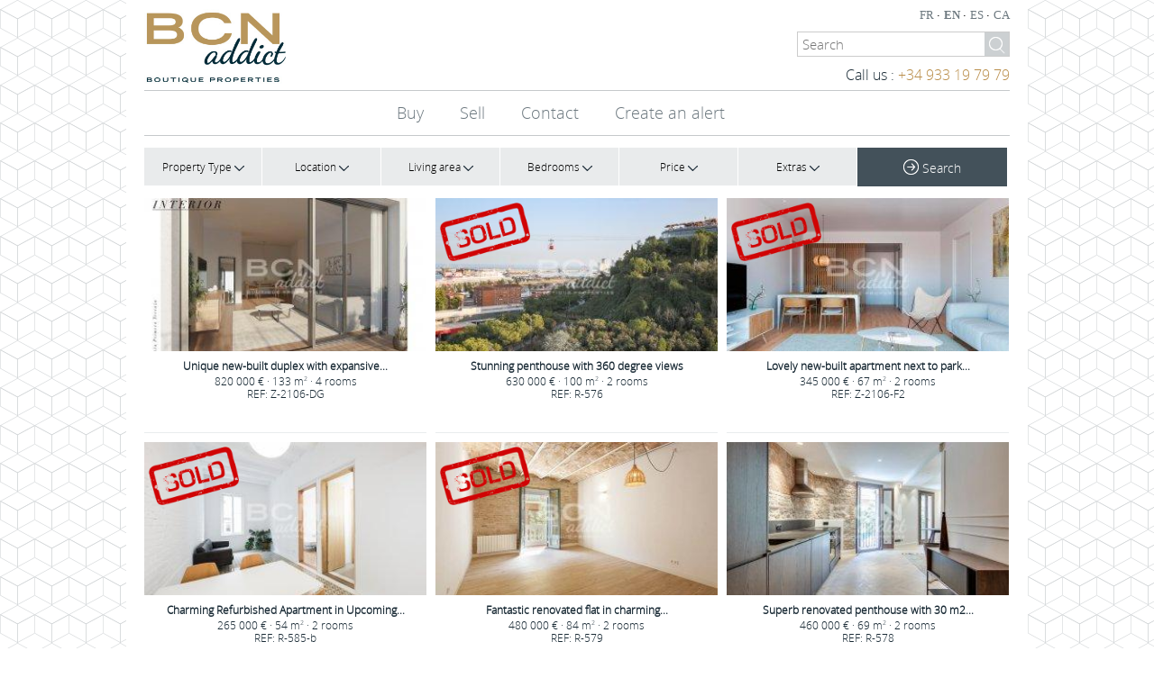

--- FILE ---
content_type: text/html; charset=UTF-8
request_url: https://www.bcnaddict.com/search.php?&price=&pagina=28
body_size: 9043
content:





<!--
<!DOCTYPE html>
-->

<!--html xmlns="http://www.w3.org/1999/xhtml"-->
<html>

<head>


<base href="https://www.bcnaddict.com/" />
<!-- cecile1q2w3e -->

<meta http-equiv="Content-Type" content="text/html; charset=UTF-8" />




<link rel="apple-touch-icon" sizes="57x57" href="/css/icons/apple-icon-57x57.png">
<link rel="apple-touch-icon" sizes="60x60" href="/css/icons/apple-icon-60x60.png">
<link rel="apple-touch-icon" sizes="72x72" href="/css/icons/apple-icon-72x72.png">
<link rel="apple-touch-icon" sizes="76x76" href="/css/icons/apple-icon-76x76.png">
<link rel="apple-touch-icon" sizes="114x114" href="/css/icons/apple-icon-114x114.png">
<link rel="apple-touch-icon" sizes="120x120" href="/css/icons/apple-icon-120x120.png">
<link rel="apple-touch-icon" sizes="144x144" href="/css/icons/apple-icon-144x144.png">
<link rel="apple-touch-icon" sizes="152x152" href="/css/icons/apple-icon-152x152.png">
<link rel="apple-touch-icon" sizes="180x180" href="/css/icons/apple-icon-180x180.png">
<link rel="icon" type="image/png" sizes="192x192"  href="/css/icons/android-icon-192x192.png">
<link rel="icon" type="image/png" sizes="32x32" href="/css/icons/favicon-32x32.png">
<link rel="icon" type="image/png" sizes="96x96" href="/css/icons/favicon-96x96.png">
<link rel="icon" type="image/png" sizes="16x16" href="/css/icons/favicon-16x16.png">
<link rel="manifest" href="/css/icons/manifest.json">
<meta name="msapplication-TileColor" content="#ffffff">
<meta name="msapplication-TileImage" content="/css/icons/ms-icon-144x144.png">
<meta name="theme-color" content="#ffffff">

<!-- HELLOMYBOT -->
<script>
  window.addEventListener("message", ({data}) => {
	if(data.payload === "triggerExternalFunction"){
	  // default payload name
	  let payloadName = "welcome"; //welcome pour EN ou welcome_sp pour ES
	  // get the navigator language by default
	  let navigatorLanguage = navigator.language.substr(0, 2);
	  try {
	    //get selected language
	    const selectedLanguageDom = document.querySelector(
	      ".idiomas .current"
	    );
	    console.log("selectedLanguageDom", selectedLanguageDom);
	    if (selectedLanguageDom) {
	        navigatorLanguage = selectedLanguageDom.innerText.toLowerCase().trim();
	      if(navigatorLanguage === "es") payloadName= "welcome_sp";
	      let frame = document.getElementById("hmb-webchat");
	      frame.contentWindow.postMessage({
	        payload: "set_local",
	        values: {
	          field: "locale",
	          value: navigatorLanguage
	        }
	      }, "*");
	      frame.contentWindow.postMessage({
	        payload: "send_payload",
	        values: {
	          action: payloadName,
	          locale: navigatorLanguage
	        }
	      }, "*");
	  }
	  } catch (err) {
	    console.log(err);
	  }
	    }
	});
</script>




<!-- INFORMACION DE AUTOR PARA GOOGLE -->


<!--meta name="viewport" content="width=device-width;  initial-scale=1.0; maximum-scale=1.0;"-->
<meta name="viewport" content="width=device-width, initial-scale=1">



<script src="/js/jquery.1.7.2.js" type="text/javascript" language="javascript"></script>


<script src="/js/menu-desplegable-fadein.js?time=1768635586" type="text/javascript" language="javascript"></script>



<script src="/plugins/shadowbox/shadowbox.js" type="text/javascript" language="javascript"></script>
<link href="/plugins/shadowbox/shadowbox.css" rel="stylesheet" type="text/css">
<script type="text/javascript">
Shadowbox.init({
	initialHeight: 500,
	initialWidth: 800,
	viewportPadding: 5


	});
</script>



<!-- buscador -->



<script type="text/javascript" language="javascript" src="/js/jquery-ui-1.10.3.custom/js/jquery-ui-1.10.3.custom.min.js"></script>
<link rel="stylesheet" type="text/css" href="/js/jquery-ui-1.8.18.custom/css/ui-lightness/jquery-ui-1.8.18.custom.css" />

<script>



$(document).ready( function (){


$('.lupita').click ( function ()
	{
			busca_busca ();

	});


$(document).keypress(function(e) {
    if(e.which == 13) {

		busca_busca ();
    }
});


function busca_busca () {


	term = $('.buscador_input').val();

	if ( term!='')
	{
		location.href="search_alt.php?term=" + term;
	}

}

});


</script>



<script>
  (function(i,s,o,g,r,a,m){i['GoogleAnalyticsObject']=r;i[r]=i[r]||function(){
  (i[r].q=i[r].q||[]).push(arguments)},i[r].l=1*new Date();a=s.createElement(o),
  m=s.getElementsByTagName(o)[0];a.async=1;a.src=g;m.parentNode.insertBefore(a,m)
  })(window,document,'script','//www.google-analytics.com/analytics.js','ga');

  ga('create', 'UA-46237428-1', 'bcnaddict.com');
  ga('send', 'pageview');


  ga('create', 'UA-134546890-1', {'name':'z'});
ga('z.send', 'pageview');


</script>






	
	
<script src="/js/jquery.cookie.js" type="text/javascript" ></script>
<script>
	$(document).ready( function ()
	{
		
		
		
		if ( $.cookie("token") != ""  &&   $.cookie("token") != null  )
		{	
			//alert ('aqui vamos');
			
			$('.login_fo').hide();
			$('.login_fo').after ('<span class="xyz" ><img src="/admin/css/img/loading.gif" width="20">Autologin</span>');
			
			
			
			
			data= "id_usuario=" + $.cookie ("id_usuario");
			data+= "&token=" + $.cookie ("token");
		
			  $.ajax({
					  url: '/ajax/autologin-token.ajax.php',
					  type: 'POST',
					  data: data,
					  dataType: "json",
					  success: function (data)
					  {		
					  		$('.login_fo').show();
						  	$('.xyz').remove();
						  	
							if ( data.resultado=='ok' )
							{
								location.reload();
								
							}      
							else 
							{
								/* No hacemos nada? */
							}	
					  }
						
						
					});
		}
		
});
	
</script>

<!-- Bootstrap -->
<!--
<link href="/admin/css/bootstrap.min.css" type="text/css" rel="stylesheet" />
<link href="/admin/css/bootstrap-responsive.css" rel="stylesheet">
-->

<!-- CSS -->
<link href="/css/reset-meyer.css" rel="stylesheet" type="text/css">
<!--link rel="stylesheet" type="text/css" href="css/main.css?time=1768635586"-->
<link rel="stylesheet" type="text/css" href="css/main.css?time=1768635586">


<link rel="stylesheet" type="text/css" href="/css/opensans/stylesheet.css">
<link rel="stylesheet" type="text/css" href="/css/opensanslight/stylesheet.css">
<link href="/css/menu-desplegable.css" rel="stylesheet">
<!--link rel="stylesheet" type="text/css" href="/css/mobile.css?time=1768635586"/-->
<link rel="stylesheet" type="text/css" href="/css/mobile.css?time=1768635586"/>



<!--link rel="stylesheet" type="text/css" media="only screen and (max-device-width: 480px)" href="css/small-device.css" /-->


<!-- fuentes -->



</head>




<body style="display: none; ">

	<div class="page">


	
	<div class="new_header">

		<div class="logo">
			<a href="/">
				<!--img src="/css/logo-small.png"-->
				<img src="/css/logo-2017.jpg" style="">
			</a>
		</div>

		<div class="telefonarro">
			Call us : <a style="color: #B98D49; text-decoration: none; " class="track_phone" href="tel:+34933197979">+34 933 19 79 79</a>
		</div>


				
		<div class="idiomas no_mobile">
			<a class="" href="search.php?&idioma=3">
							FR						</a>  · 
						<a class="current" href="search.php?&idioma=2">
							EN						</a> · 
						<a class="" href="search.php?&idioma=1">
							ES						</a> · 
						<a class="" href="search.php?&idioma=4">
							CA						</a>
		
		</div>
				

		<div class="buscador">

			<div class="relative">

				<input class="buscador_input" type="text" placeholder="Search">
				<a class="lupita dale_busca"></a>

			</div>

		</div>

		<div class="menu2">

			<div class="relative">
				<p class="centrar">
				<a href="search.php?venta=1" class="">
								Buy							</a>

				
				<a href="sell.php" class="">
								Sell				</a>
				

				<a href="contact.php" class="">
								Contact				</a>

				<a href="/alert.php" class="">
								Create an alert				</a>


				</p>
			</div>

		</div>


		
		<script src="/js/selectores-pisos.js" language="javascript" type="text/javascript"></script>


		<input type="hidden" class="venta" valor="0">
		<input type="hidden" class="rent" valor="-1">
		<input type="hidden" class="alquiler_semana" valor="0">




		<div class="bar form_root">   <!-- menu de selectores de pisos
		form_root es la raiz ... ambos formularios mobile y no_mobile usan el mismo javascript

		 -->
			<ul>
				<li class="blue box1  tx14">
					Search by criteria				</li>

				<li class="tiene_submenu tipo box2" name="tipo" valor="-1" >

					<span class="texto">Property Type	</span>	<img src="/css/thing.png" />


					<ul class="sub_menu">

						<li valor="-1" class="selected">

								All
								
						</li>

						
								<li valor="1" class="">

										Apartment    
								</li>


						
								<li valor="2" class="">

										House    
								</li>


						
								<li valor="4" class="">

										New Built    
								</li>


						
								<li valor="5" class="">

										Building    
								</li>


						
								<li valor="6" class="">

										Castle    
								</li>


						
					</ul>




				</li>


				
				<li valor="-1" class="location tiene_submenu box3">

					<span class="texto">
							Location					</span>

					<img src="/css/thing.png" />

					<ul class="sub_menu">

						<li valor="-1" class="selected">

								All
						</li>

						<li valor="bcn_capital" class="parent_location" >
							BCN Capital						</li>



														<li valor="47" class=" location">
										Barceloneta								</li>

																<li valor="4" class=" location">
										Borne								</li>

																<li valor="3" class=" location">
										Clot								</li>

																<li valor="8" class=" location">
										Diagonal Mar								</li>

																<li valor="9" class=" location">
										Eixample								</li>

																<li valor="2" class=" location">
										Gràcia								</li>

																<li valor="5" class=" location">
										Gòtic								</li>

																<li valor="7" class=" location">
										Horta								</li>

																<li valor="22" class=" location">
										Les Corts								</li>

																<li valor="48" class=" location">
										Poble Sec								</li>

																<li valor="21" class=" location">
										Poblenou								</li>

																<li valor="45" class=" location">
										Putxet								</li>

																<li valor="18" class=" location">
										Raval								</li>

																<li valor="10" class=" location">
										Sagrada Familia								</li>

																<li valor="30" class=" location">
										Sant Antoni								</li>

																<li valor="29" class=" location">
										Sant Gervasi								</li>

																<li valor="33" class=" location">
										Sants - Montjuïc								</li>

																<li valor="11" class=" location">
										Sarriá								</li>

																<li valor="53" class=" location">
										Turó Parc								</li>

																<li valor="36" class=" location">
										Vila Olímpica								</li>

								
						<li valor="bcn_coasts_surroundings" class="parent_location largo "
						alias="BCN Coasts...">
							BCN Coast & Surroundings						</li>

														<li valor="39" class=" location">
										Alella								</li>

																<li valor="37" class=" location">
										Castelldefels - Gavá								</li>

																<li valor="15" class=" location">
										Costa Brava								</li>

																<li valor="58" class=" location">
										France								</li>

																<li valor="14" class=" location">
										Maresme								</li>

								



					</ul>



				</li>




				<li class="living_area tiene_submenu box4" valor="-1">

					<span class="texto">
						Living area					</span>

					<img src="/css/thing.png" />

					<ul class="sub_menu">

						<li valor="-1" class="selected">
								All 						</li>



											<li valor="BETWEEN 0 AND 50" class="">
								≤ 50 m² 							</li>
												<li valor="BETWEEN 51 AND 100" class="">
								51 - 100 m² 							</li>
												<li valor="BETWEEN 101 AND 150" class="">
								101 - 150 m² 							</li>
												<li valor="BETWEEN 151 AND 250" class="">
								151 - 250 m² 							</li>
												<li valor="BETWEEN 251 AND 350" class="">
								251 - 350 m² 							</li>
												<li valor="BETWEEN 351 AND 9999" class="">
								≥ 350 m2 							</li>
					

					</ul>

				</li>

				<li  class="rooms tiene_submenu box5" valor="-1">
					<span class="texto">Bedrooms	</span>	<img src="/css/thing.png" />

					<ul class="sub_menu">

						<li valor="-1" class="selected">

								All 
						</li>


															<li valor="1">
										1 bedroom 									</li>
																<li valor="2">
										2 bedrooms 									</li>
																<li valor="3">
										3 bedrooms 									</li>
																<li valor="4">
										4+  									</li>
							

					</ul>





				</li>



				<li class="price tiene_submenu box6" valor="" price_range="-1">
					<span class="texto">
						Price	</span>	<img src="/css/thing.png" />

					<ul class="sub_menu">

						<li valor="-1" price_range="-1" class="selected" alias="All">
								All  						</li>



															<li valor="BETWEEN 0 AND 350000"
									price_range="1"
								  	alias="< 350k" class="">
										< 350.000 € 									</li>
																<li valor="BETWEEN 350001 AND 700000"
									price_range="2"
								  	alias="350-700k" class="">
										350.000 € - 700.000 € 									</li>
																<li valor="BETWEEN 700001 AND 1000000"
									price_range="3"
								  	alias="700k-1000k" class="">
										700.000 € - 1.000.000 € 									</li>
																<li valor="BETWEEN 1000001 AND 1500000"
									price_range="4"
								  	alias="1000k-1500k" class="">
										1.000.000 € - 1.500.000 € 									</li>
																<li valor="BETWEEN 1500001 AND 9999999"
									price_range="5"
								  	alias=">1500k" class="">
										> 1.500.000 € 									</li>
							

					</ul>










				</li>



				<li  class="extras tiene_submenu box_extras" valor="-1">
					<span class="texto">Extras	</span>	<img src="/css/thing.png" />

					<ul class="sub_menu">

						<li valor="-1" class="selected">

								All
						</li>


															<li valor="4">
										Penthouse									</li>
																<li valor="3">
										Terrace									</li>
																<li valor="1">
										Garden									</li>
																<li valor="2">
										Balcony									</li>
							

					</ul>





				</li>






				<li class="fix blue search box7 hover_regular tx14">
					<img src="/css/round.png" style="position: relative;top: 2px;"/> Search				</li>

			</ul>

		</div> <!--  bar  -->









		<div class="idiomas_mobile mobile_only">

					
					<select class="idioma_mobile">


						<option value="/fr" >
							FR						</option>
						<option value="/en" selected>
							EN						</option>
						<option value="/es" >
							ES						</option>
						<option value="/ca" >
							CA						</option>
						<!--
						<option value="/ru" >
							RU						</option>
						-->

					</select>
				
					<script>
    $(function(){
      // bind change event to select
      $('.idioma_mobile').on('change', function () {
          var url = $(this).val(); // get selected value
          if (url) { // require a URL
              window.location = url; // redirect
          }
          return false;
      });
    });
</script>


		</div>






	</div> <!-- new_header -->


	
<div class="separa10"></div>

 



	<div class="buy main" >
			
				
			<div class="listado_search"  >
				
				
								
				
										<div class="item  " >
							<div class="marcofoto">
							
							
															
																
								<a href="house/2/795/unique-newbuilt-duplex-with-expansive-private-garden">
																		<img class="fotopiso" src="/uploads/fotos/tn_795-1571216928-R3AAA - planta primera terrazajpg.jpg"  
									 />
								</a>
								
							</div>
							
							
							
							<div class="texto">
							
							
							
						
							<h2>
							<a href="house/2/795/unique-newbuilt-duplex-with-expansive-private-garden">
									Unique new-built duplex with expansive...							</a>		
							</h2>
							
							<p>							820 000 € · 133 m<sup>2</sup> · 4 rooms							
							
							</p>
							<p>REF: Z-2106-DG							</p>
							
							
							</div>
						
						</div>
				   						<div class="item  " >
							<div class="marcofoto">
							
							
															
																
								<div class="sold">
									<img class="sold" src="/css/img/sold.png" width="100"> 
								</div>
								
																
								<a href="house/2/779/stunning-penthouse-with-360-degree-views">
																		<img class="fotopiso" src="/uploads/fotos/tn_779-1566570330-23 050819jpg.jpg"  
									 />
								</a>
								
							</div>
							
							
							
							<div class="texto">
							
							
							
						
							<h2>
							<a href="house/2/779/stunning-penthouse-with-360-degree-views">
									Stunning penthouse with 360 degree views							</a>		
							</h2>
							
							<p>							630 000 € · 100 m<sup>2</sup> · 2 rooms							
							
							</p>
							<p>REF: R-576							</p>
							
							
							</div>
						
						</div>
				   						<div class="item nomargen " >
							<div class="marcofoto">
							
							
															
																
								<div class="sold">
									<img class="sold" src="/css/img/sold.png" width="100"> 
								</div>
								
																
								<a href="house/2/797/lovely-newbuilt-apartment-next-to-park-guell">
																		<img class="fotopiso" src="/uploads/fotos/tn_797-1571244706-R3AAA - imginteriortextojpg.jpg"  
									 />
								</a>
								
							</div>
							
							
							
							<div class="texto">
							
							
							
						
							<h2>
							<a href="house/2/797/lovely-newbuilt-apartment-next-to-park-guell">
									Lovely new-built apartment next to park...							</a>		
							</h2>
							
							<p>							345 000 € · 67 m<sup>2</sup> · 2 rooms							
							
							</p>
							<p>REF: Z-2106-F2							</p>
							
							
							</div>
						
						</div>
				   						<div class="item  noline" >
							<div class="marcofoto">
							
							
															
																
								<div class="sold">
									<img class="sold" src="/css/img/sold.png" width="100"> 
								</div>
								
																
								<a href="house/2/786/charming-refurbished-apartment-in-upcoming-district-of-poble-sec">
																		<img class="fotopiso" src="/uploads/fotos/tn_786-1570026383-saloncomedor04jpg.jpg"  
									 />
								</a>
								
							</div>
							
							
							
							<div class="texto">
							
							
							
						
							<h2>
							<a href="house/2/786/charming-refurbished-apartment-in-upcoming-district-of-poble-sec">
									Charming Refurbished Apartment in Upcoming...							</a>		
							</h2>
							
							<p>							265 000 € · 54 m<sup>2</sup> · 2 rooms							
							
							</p>
							<p>REF: R-585-b							</p>
							
							
							</div>
						
						</div>
				   						<div class="item  noline" >
							<div class="marcofoto">
							
							
															
																
								<div class="sold">
									<img class="sold" src="/css/img/sold.png" width="100"> 
								</div>
								
																
								<a href="house/2/781/fantastic-renovated-flat-in-charming-surrounding-off-francesc-macia-square">
																		<img class="fotopiso" src="/uploads/fotos/tn_781-1567786676-1 Salon 1jpg.jpg"  
									 />
								</a>
								
							</div>
							
							
							
							<div class="texto">
							
							
							
						
							<h2>
							<a href="house/2/781/fantastic-renovated-flat-in-charming-surrounding-off-francesc-macia-square">
									Fantastic renovated flat in charming...							</a>		
							</h2>
							
							<p>							480 000 € · 84 m<sup>2</sup> · 2 rooms							
							
							</p>
							<p>REF: R-579							</p>
							
							
							</div>
						
						</div>
				   						<div class="item nomargen noline" >
							<div class="marcofoto">
							
							
															
																
								<a href="house/2/780/superb-renovated-penthouse-with-30-m2-private-roof-top-in-sants-best-area">
																		<img class="fotopiso" src="/uploads/fotos/tn_780-1567769185-IMG9536jpg.jpg"  
									 />
								</a>
								
							</div>
							
							
							
							<div class="texto">
							
							
							
						
							<h2>
							<a href="house/2/780/superb-renovated-penthouse-with-30-m2-private-roof-top-in-sants-best-area">
									Superb renovated penthouse with 30 m2...							</a>		
							</h2>
							
							<p>							460 000 € · 69 m<sup>2</sup> · 2 rooms							
							
							</p>
							<p>REF: R-578							</p>
							
							
							</div>
						
						</div>
				   				   
				   
				 
				   
				   <div class="clear"></div>
				   
				   
				   <div class="separa10"></div>
				    <div class="separa10"></div>
				     <div class="separa10"></div>
					<div class="separa10"></div>
					 <div class="separa10"></div>
					 
 
  <table class="paginacion" border="0" cellspacing="0" cellpadding="0">
    <tr>
      <td width="" height=""></td>
      <td width="" align="center">
	<div class="lnk_pag paginacion">
	
		
		  <a class='lnk_pag' href='search.php?&price=&pagina=27'><img src='css/img/left-arrow.png'></a>
				<a class='lnk_pag' href='search.php?&price=&pagina=27'>Prev</a> <a href="search.php?&price=&pagina=1">1</a> | <a href="search.php?&price=&pagina=2">2</a> | <a href="search.php?&price=&pagina=3">3</a> | <a href="search.php?&price=&pagina=4">4</a> | <a href="search.php?&price=&pagina=5">5</a> | <a href="search.php?&price=&pagina=6">6</a> | <a href="search.php?&price=&pagina=7">7</a> | <a href="search.php?&price=&pagina=8">8</a> | <a href="search.php?&price=&pagina=9">9</a> | <a href="search.php?&price=&pagina=10">10</a> | <a href="search.php?&price=&pagina=11">11</a> | <a href="search.php?&price=&pagina=12">12</a> | <a href="search.php?&price=&pagina=13">13</a> | <a href="search.php?&price=&pagina=14">14</a> | <a href="search.php?&price=&pagina=15">15</a> | <a href="search.php?&price=&pagina=16">16</a> | <a href="search.php?&price=&pagina=17">17</a> | <a href="search.php?&price=&pagina=18">18</a> | <a href="search.php?&price=&pagina=19">19</a> | <a href="search.php?&price=&pagina=20">20</a> | <a href="search.php?&price=&pagina=21">21</a> | <a href="search.php?&price=&pagina=22">22</a> | <a href="search.php?&price=&pagina=23">23</a> | <a href="search.php?&price=&pagina=24">24</a> | <a href="search.php?&price=&pagina=25">25</a> | <a href="search.php?&price=&pagina=26">26</a> | <a href="search.php?&price=&pagina=27">27</a> | <a class="current_page" href="search.php?&price=&pagina=28">28</a> | <a href="search.php?&price=&pagina=29">29</a> | <a href="search.php?&price=&pagina=30">30</a> | <a href="search.php?&price=&pagina=31">31</a> | <a href="search.php?&price=&pagina=32">32</a> | <a href="search.php?&price=&pagina=33">33</a> | <a href="search.php?&price=&pagina=34">34</a> | <a href="search.php?&price=&pagina=35">35</a> | <a href="search.php?&price=&pagina=36">36</a> | <a href="search.php?&price=&pagina=37">37</a> | <a href="search.php?&price=&pagina=38">38</a> | <a href="search.php?&price=&pagina=39">39</a> | <a href="search.php?&price=&pagina=40">40</a> | <a href="search.php?&price=&pagina=41">41</a> | <a href="search.php?&price=&pagina=42">42</a> | <a href="search.php?&price=&pagina=43">43</a> | <a href="search.php?&price=&pagina=44">44</a> | <a href="search.php?&price=&pagina=45">45</a> | <a href="search.php?&price=&pagina=46">46</a> | <a href="search.php?&price=&pagina=47">47</a> | <a href="search.php?&price=&pagina=48">48</a> | <a href="search.php?&price=&pagina=49">49</a> | <a href="search.php?&price=&pagina=50">50</a> | <a href="search.php?&price=&pagina=51">51</a> | <a href="search.php?&price=&pagina=52">52</a> | <a href="search.php?&price=&pagina=53">53</a> | <a href="search.php?&price=&pagina=54">54</a> | <a href="search.php?&price=&pagina=55">55</a> | <a href="search.php?&price=&pagina=56">56</a> |  <a class='lnk_pag' href='search.php?&price=&pagina=29'>Next 
				
				</a>
				
				<a class='lnk_pag' href='search.php?&price=&pagina=29'> 
				<img src='/css/img/right-arrow.png'>
				</a>
				
				
				
					
	
	</div>
	</td>
    </tr>
  </table>
  
    
					 
					 
				   
			
			
			
			
			
			</div>
			
			
			
			
			
			
			
	</div>



<script>

$(document).ready(function(){
	
	ajusta_alto_items ();
}); 


$(window).resize(function(){
	
	ajusta_alto_items ();
}); 




function ajusta_alto_items ()
	{
	
		/* ajusta el alto del marco de la foto en funcion del ancho */
		
		if ( $(window).width()  <=768 ) 
		{
			ancho_item = $('div.listado_search div.item').width();
			console.log ('ancho_item ' + ancho_item)
			$('div.listado_search div.item div.marcofoto').height ( ancho_item * 0.64 );
			
		
		}
		
		
		
		var heights_marcos = $("div.listado_search div.item div.marcofoto").map(function ()
		{
		return $(this).height();
		}).get();
		
		maxHeight_marcos = Math.max.apply(null, heights_marcos);
		
		var heights_textos = $("div.listado_search div.item div.texto").map(function ()
		{
		return $(this).height();
		}).get();
		
		maxHeight_textos = Math.max.apply(null, heights_textos);
		
		
		
		
		
		$("div.listado_search div.item").height ( maxHeight_marcos + maxHeight_textos  + 20 );
		
		
	}




</script>


<div class="footer3">
	
	<div class="liniaca"></div>
	
	<div class="separa10"></div>
	<div class="separa10"></div>

	<div class="item one"> 
		<h2>
		<img src="/css/footer1.png">
		About us </h2>
		<p>BCN Addict is a Real Estate agency from Barcelona...		</p>
				
		<!--
		<a class="readmore" href="_cms/2/8/bcnaddict">Learn more</a>
		 -->
		<a class="readmore" href="/about">Learn more</a>
		 
		 
	</div>
	
	<div class="item">
		<h2>
		<img src="/css/footer2.png"> 
		Contact</h2>
		<p><a href="tel:+34933197979" style="color: black; text-decoration: none; " class="track_phone">+34 933 19 79 79</a><br />
		<a  href="mailto:hola@bcnaddict.com" class="track_email">hola@bcnaddict.com</a>
		</p>
		<a class="readmore" href="contact.php">Learn more</a>
		
	</div>
	
	<div class="item noborder">
		<h2>
		<img src="/css/footer3.png"> 
		Follow us</h2>
		
		<p>Find all the news of our Real Estate <br> universe</p>
		
		<div class="social">
		
				<a class="facebook" href="https://www.facebook.com/BCNaddict/" target="_blank" rel="no_follow">
					<img src="/css/social-2016/facebook.jpg"  width="60" alt="facebook"/>
				</a><!--
				
				--><a class="linkedin" href="https://www.linkedin.com/company/bcnaddict/" target="_blank" rel="no_follow">
					<img src="/css/social-2016/linkedin.jpg" width="60" alt="twitter"/>
				</a><!--
				
				--><a class="instagram" href="https://www.instagram.com/bcnaddict/" target="_blank" rel="no_follow">
					<img src="/css/social-2016/instagram.jpg" width="60" alt="instagram"/>
				</a>
				
				<!--a class="facebook" href="">
					<img src="/css/social-2016/facebook.jpg" />
				</a-->	
				
	
	
		</div>
		
		
		<!--a class="readmore">Coming Soon</a-->
		
	</div>


	<div class="clear"></div>
	
	<div class="separa10"></div>
	<div class="separa10"></div>
		
	
	
	
	<div class="separa10"></div>
	<div class="separa10"></div>
	
	
	
	


</div>




	
</div> <!-- page-->
<script>
$('body').fadeIn(200);
</script>



<div class="footer_seo">

		<div class="footer_centrar">
		
		
		<p class="coppp">BCNaddict © 
		
		
		<a href="misc.php" style="color: white; text-decoration:none;">
		2026		</a>
		
		
		. - 		| <a style="color: #FFF;" href="//www.barcelonawebseo.com" target="_blank">Web SEO Barcelona</a> | 
		
		<a style="color: #FFF;" href="/legal.pdf" target="_blank">
		Legal Notification</a>
		
		
		
		
		</p>	
			
			<div class="pad">


			  <ul class="uno">
			  	<!--li><img src="/css/img/bombilla.png" /></li-->
                   
                                                  <li>
                     <a href="_cms/2/44/buying-a-house-in-barcelona">Buying a house in Barcelona</a>
                     </li>
                                          <li>
                     <a href="_cms/2/43/property-valuation-in-barcelona">Property valuation in Barcelona</a>
                     </li>
                                          <li>
                     <a href="_cms/2/42/how-much-does-my-apartment-in-barcelona-worth">How much does my apartment in Barcelona worth?</a>
                     </li>
                                          <li>
                     <a href="_cms/2/41/investing-in-apartments-in-barcelona">Investing in apartments in Barcelona</a>
                     </li>
                                          <li>
                     <a href="_cms/2/40/investing-in-real-estate-in-barcelona">Investing in real estate in Barcelona</a>
                     </li>
                                          <li>
                     <a href="_cms/2/38/sell-​​my-luxury-apartment-in-barcelona">Sell ​​my luxury apartment in Barcelona</a>
                     </li>
                                          <li>
                     <a href="_cms/2/37/sell-​​my-flat-for-a-good-price-in-barcelona">Sell ​​my flat for a good price in Barcelona</a>
                     </li>
                                          <li>
                     <a href="_cms/2/36/how-to-sell-my-flat-to-a-russian-customer">How to sell my flat to a russian customer</a>
                     </li>
                                          <li>
                     <a href="_cms/2/35/how-to-sell-my-flat-to-a-chinese-customer">How to sell my flat to a Chinese customer</a>
                     </li>
                                          </ul>
             
                     <ul class="dos">
			   		 <!--li><img src="/css/img/nube.png" /></li-->
										   <li>
					  <a href="_cms/2/34/french-agency-in-barcelona-to-sell-my-flat">French Agency in Barcelona to sell my flat</a>
					   </li>
					   					   <li>
					  <a href="_cms/2/33/sell-​​my-flat-faster-in-barcelona">Sell ​​my flat faster in Barcelona</a>
					   </li>
					   					   <li>
					  <a href="_cms/2/32/agencies-to-sell-my-flat-in-barcelona">Agencies to sell my flat in Barcelona</a>
					   </li>
					   					   <li>
					  <a href="_cms/2/31/where-to-sell-my-apartment-in-barcelona">Where to sell my apartment in Barcelona?</a>
					   </li>
					   					   <li>
					  <a href="_cms/2/29/i-want-to-sell-my-flat">I want to sell my flat</a>
					   </li>
					   					   <li>
					  <a href="_cms/2/26/real-estate-agency-french-speaking-in-barcelona">Real estate agency french speaking in Barcelona</a>
					   </li>
					   					   <li>
					  <a href="_cms/2/25/luxury-real-estate-barcelona">Luxury Real Estate Barcelona</a>
					   </li>
					   					   <li>
					  <a href="_cms/2/24/luxury-houses-in-barcelona">Luxury houses in Barcelona</a>
					   </li>
					   					   <li>
					  <a href="_cms/2/23/luxury-flats-in-barcelona-with-bcn-addict">Luxury Flats in Barcelona with BCN Addict</a>
					   </li>
					    
                     </ul>  
             
              

                     <ul class="tres">
			   		<!--li><img src="/css/img/ruedas.png" /></li-->
                                                  <li>
                    <a href="_cms/2/7/looking-for-a-flat-to-buy-in-barcelona">Looking for a Flat to Buy in Barcelona</a>
                     </li>
                                          <li>
                    <a href="_cms/2/6/new-real-estate-agency-in-barcelona">New Real Estate agency in Barcelona</a>
                     </li>
                                          <li>
                    <a href="_cms/2/5/easy-buy-flat-barcelona">Easy Buy Flat Barcelona</a>
                     </li>
                                          <li>
                    <a href="_cms/2/4/alternative-real-estate-agency-in-barcelona">Alternative Real Estate agency in Barcelona</a>
                     </li>
                                          <li>
                    <a href="_cms/2/3/new-real-estate-agency-barcelona">New Real Estate Agency Barcelona</a>
                     </li>
                                          <li>
                    <a href="_cms/2/2/young-real-estate-agency-barcelona">Young Real Estate Agency Barcelona</a>
                     </li>
                                          <li>
                    <a href="_cms/2/1/real-estate-agency-barcelona">Real Estate Agency Barcelona</a>
                     </li>
                     		 
		 <!--
		 <li>
		 <a href="">82.165.83.218</a>
		 </li>
		 -->
		 <br />
		 
		 <li> 
		 	<a href="https://www.barcelonawebseo.com" target="_blank">Web SEO Barcelona</a> | __DIRNAME__		 </li>
		 
		 
		 
                            
                     </ul>
             
	 
	 
	 </div><!-- pad -->
	 
	 
	 
	 </div> <!-- footer_centrar -->
	 		
	 </div>

<!-- Google Tag Manager -->
<noscript><iframe src="//www.googletagmanager.com/ns.html?id=GTM-WBNFW4"
height="0" width="0" style="display:none;visibility:hidden"></iframe></noscript>
<script>(function(w,d,s,l,i){w[l]=w[l]||[];w[l].push({'gtm.start':
new Date().getTime(),event:'gtm.js'});var f=d.getElementsByTagName(s)[0],
j=d.createElement(s),dl=l!='dataLayer'?'&l='+l:'';j.async=true;j.src=
'//www.googletagmanager.com/gtm.js?id='+i+dl;f.parentNode.insertBefore(j,f);
})(window,document,'script','dataLayer','GTM-WBNFW4');</script>
<!-- End Google Tag Manager -->

<script>
$('.track_phone').click ( function () {

	ga('send', 'event', 'lead_web', 'click_telefono');
	ga('z.send', 'event', 'lead_web', 'click_telefono');


	});

$('.track_email').click ( function () {

	ga('send', 'event', 'lead_web', 'click_email');
	ga('z.send', 'event', 'lead_web', 'click_email');


	});



</script>
<script src="https://botcore.hellomybot.io/v2/bundle" id="HMB" key="687L-AAGJ-B7SB-JJDV"></script>


</body>
</html>


--- FILE ---
content_type: text/css
request_url: https://www.bcnaddict.com/css/main.css?time=1768635586
body_size: 44724
content:
body 
{
	

}

.zoomito
{
transition: all .2s ease-in-out; 
}

.zoomito:hover
{
	transform: scale(1.1);
}




.formato 
{
	word-wrap: break-word;
overflow: hidden;
	
}


.formato label 
{
	font-family: sans-serif;
color: #BA8E25;
font-weight: bold;

margin: 5px 0px;

}

.formato textarea 
{
	width: 300px;
	border: 1px #CCC solid;
}


.formato img 
{
	width: 100%;
}

.formato p
{
	
font-family: Open Sans, 'open_sanslight', sans-serif;
font-size: 12px;
line-height: 14px;
color: #192935;
margin-bottom: 10px;
text-align: justify;	
}


.formato h1
{
	font-size: 24px;
	margin-bottom: 10px;
	font-family: Open Sans, 'open_sanslight', sans-serif;
}
.formato h2
{
	font-size: 18px;
	margin-bottom: 10px;
	font-family: Open Sans, 'open_sanslight', sans-serif;
}





.formato ul
{
	margin-bottom: 10px;

}
.formato li 
{
	font-family: Open Sans, 'open_sanslight', sans-serif;
font-size: 12px;
line-height: 14px;
color: #192935;
margin-bottom: 5px;
	list-style:outside;
	margin-left: 40px;
}

.coloraco 
{
	color: #192935;

}

*
{
	font-family: Open Sans, 'open_sanslight', sans-serif;
}


a
{
	color:#333;
}

.separa5
{
	height: 5px;
}

input:focus,
select:focus,
textarea:focus,
button:focus {
    outline: none;
}


/*

.helvetica
{
font-family: "HelveticaNeueBold","HelveticaNeue-Bold","Helvetica Neue",Helvetica,"open sans",arial,sans-serif;
}

h1,h2,h3,h4
{
	font-family: "Franklin Gothic Medium", Arial, Helvetica, sans-serif;
}

h3
{
	font-family: "bookcondensed";
}

.azul 
{
color: #003951;
}
.naranja
{
	color:#E74A2A;
}

*/

.separa10
{
	height:10px;
}

hr
{
margin: 15px 0;
}



body 
{

/*
background-image: url('png.png');
background-repeat: repeat;
background-position: top left;
background-attachment: scroll;

*/

font-family: 'Open Sans', sans-serif;
background-image: url('img/trama.png');
background-repeat: repeat;



}


.clear
{
	clear: both;
}

div.page	
{
	
width: 960px;
margin: 0 auto;
padding: 0px 20px;
background-color:#FFF;
}


.relative
{
	position: relative;
}


div.header
{
	position:relative;
	//z-index:10;
	margin-top: 5px;
	
	

}
div.cabecera
{
	height: 110px;
	background-color: #FFF;
	
}

div.logo 
{
	position: absolute;
	left:0px; 
	top:15px;
}

div.cabecera div.banner
{
	position: absolute;
	left:515px; top:15px;
}



div.logo a 
{
	display: block; 
	position: absolute;
	top:10px;
}








/*

div.menu 
{
	position: absolute;
	right: 0px;
	top:10px;
}


div.menu   a
{
	display: inline-block;
width: 135px;
height: 27px;
text-align: center;
background-color: #050505;
color: #FFF;
padding-top: 10px;


}



div.menu  a 
{
	text-decoration: none;
	color: #FFF;
	padding-top:15px;
	font-size:16px;
	text-transform:uppercase;
	font-family: "bookcondensed";

}

div.menu   a.selected
{
	background-color: #E31E12;
}


*/

div.main 
{
	background-color: #fff;
	margin-bottom: 35px;
}





div.cms_main
{
	min-height: 400px;
}


div.banner_right
{
	position: absolute;
	right: 0px;
	top:10px;
	
	width: 365px;

}

.halflings {
display: inline-block;
width: 14px;
height: 14px;
line-height: 14px;
vertical-align: text-top;
background-image: url(../images/glyphicons_halflings.svg);
background-position: 0 0;
background-repeat: no-repeat;
vertical-align: top;
display: none;
}


.halflings.white {
background-image: url(img/glyphicons_halflings-white.svg);
}

i.halflings{
margin: 1px 2px 0 -2px;
}

.halflings.file {
background-position: -24px -24px;
}
.halflings.user {
background-position: -168px 0;
}

.halflings.leaf {
background-position: -48px -120px;
}
.halflings.home {
background-position: 0 -24px;
}
.halflings.eye {
background-position: -96px -120px;
}

.halflings.road {
background-position: -72px -24px;
}
.halflings.heart {
background-position: -96px 0;
}
.halflings.gift {
background-position: -24px -120px;
}
.halflings.check {
background-position: -144px -72px;
}


div.cms_main
{
	//font-family: sans-serif;
}


div.cms_main h1
{
	font-size: 26px;
	font-weight:bold;
	margin-bottom:10px;
	color: #AB4D17;
	letter-spacing:-1px;
}

div.cms_main h2
{
	
	margin-bottom:10px;
	font-size: 22px;
	line-height: 24px;
	
}

div.cms_main h2 strong
{
	font-weight:bold;
	color:#000;

}


div.cms_main tr td
{
color:#999;
font-size: 13px;
	
	line-height: 14px;
	padding-bottom: 20px;
	vertical-align: top;
	}


div.cms_main p
{
	color:#666;
font-size: 14px;
	
	margin-bottom:10px;
	line-height: 16px;
}


div.cms_main h3
{
	
	font-size: 18px;
	margin-bottom:10px;
	line-height: 16px;
	
	background-color:#CCC;
	color:#FFF;
	padding:3px;
	}

div.cms_main h4
{
	
	font-size: 22px;
	margin-bottom:10px;
	line-height: 26px;
	color:#517B01;
	padding:20px;
	
	font-family: Georgia, "Times New Roman", Times, serif;
	font-style:italic;

}






strong
{	
	
	font-weight:bold;
}
div.cms_main.formato1 .foto
{
	
	border: 1px gray solid;
	width: 327px;
}

div.cms_main.formato2 .foto
{
	
	border: 1px gray solid;
	width: 100%;
}
div.cms_main ul li,
div.cms_main ul li a
{



	/*
	font-family: sans-serif;
	
	font-size:15px;
	color:#629503;
	font-weight:bold;
	*/
	margin:5px 0px 0px 20px;;
list-style:inside;
color: #999;
font-size: 14px;
margin-bottom: 3px;
line-height: 16px;



}

div.cms_main ul
{
	margin-bottom:15px;
}


div.menu ul ul div.subasuba  a {
color: #777;
font-size: 12px;
line-height: 18px;
padding: 2px 5px;
border-top: 1px solid #e6e6e6;
display: block;
}

/*

div.barra_verde 
{
	height: 3px; 
	background-color:#AB4D17;
	
}

*/

input[type="text"]
{
	margin-bottom: 0px;
	background-color: transparent;
	border: 0px;

}

.style5
{
	font-size:9px;
}

table.contact tr td 
{
	padding-bottom: 10px;
}

table.contact strong
{
	display: inline-block; 
	padding-bottom:4px;
}


div.lista_items h2 ,
div.item.small h2
{
	color:#003951;
	font-size:17px;
	padding:3px 0px 7px;
	font-family: "Myriad", "Myriad Web", Trebuchet MS, sans-serif;
font-weight:bold;
font-style:italic;
	
}

div.lista_items h3.titulo 
{
	font-size: 15px;
	color: #9C9E9F;
}

div.lista_items.agenda span.fecha
{
	color: #003951;
	font-size: 17px;
font-family: "Myriad", "Myriad Web", Trebuchet MS, sans-serif;
font-weight:bold;

}

div.lista_items.agenda span.guion
{
	font-size: 18px;
font-family: "Myriad", "Myriad Web", Trebuchet MS, sans-serif;
color: #CCC;

}





div.lista_items.agenda span.hora
{
	color: #E74A2A;
	font-size: 17px;
	font-family: "Myriad", "Myriad Web", Trebuchet MS, sans-serif;
	font-weight:bold;

}


div.seccion p 
{
	min-height: 36px;
	margin-bottom:5px;
	display:none;

}

div.seccion  a.todas
{

font-size: 13px;
color: #333;
padding:8px 0px;
display: block;
}

div.sociales
{
	position: absolute;
	top: 127px;
	right: 120px;
	z-index: 33;

}

div.header div.banner_header
{
	position:absolute;
	bottom:10px;
	right:20px;
}


div.footer div.footer_centrar
{
	width: 960px;
	margin: 0 auto; 
}


div.footer p.textophone 
{
	font-size:22px;

}

div.footer a.mail 
{
	font-size:14px;
	color:#333;
}

div.formato1
{
	background-color:#FFF;
	
}

div.formato1 > div.left 
{
	float:left;
}
div.formato2 > div.right 
{
	float:left;
}


div.formato1 a 
{
	color:#333;
}


div.lista_items div.item
{
	clear:both; 
	margin: 5px 0px;

}

div.lista_items div.item div.marcofoto
{
	width:107px;
	height: 72px;
	overflow:hidden;
	float:left;	
	
	-moz-border-radius: 10px; /* Firefox */  
	-webkit-border-radius: 10px; /* Safari, Chrome */  
	border-radius: 10px; /* CSS3 */  
	

}
div.lista_items div.item div.marcofoto a
{
	width: 100%;
	display: block;
	height: 100%;
}
div.lista_items div.item div.marcofoto img
{
max-width:100%;
min-height:100%;	

}



div.lista_items div.item a.titular 
{
	display: block;
	float:left;
	width:180px;
	padding-left:10px;
	text-decoration:none;
	color:#666;
	font-size:14px;
	line-height:15px;

}

/**/

div.lista_items h2.agenda 
{
display: block; 
background: transparent url(img/agenda.png) -0px -0px no-repeat;
width:57px;
height:43px;
}

div.zona_usuario_placeholder 
{
	position: absolute;
top: 10px;
right: 10px;
width: 200px;

}

div.login_fo
{
width: 150px;
height: 71px;
background: transparent url(img/login-passw.png) -0px -0px no-repeat;
font-family:Arial, Helvetica, sans-serif;
font-size:11px;
position: relative;
padding: 14px 0px 0px 56px;


}
div.login_fo label 
{
	
}
div.login_fo input[type="text"]
{
width: 70px;
height: 15px;
font-family:Arial, Helvetica, sans-serif;
font-size:12px;

padding:2px;
line-height: 16px;
margin-bottom:2px;
}
div.login_fo a.bt
{
	display: inline-block;
	padding: 4px 18px;
	color:#999;
	font-size: 10px;
	text-decoration:none;
	cursor:pointer;
	background: transparent url(img/botoncio.png) -0px -0px no-repeat;
	width: 39px;
	height: 17px; 
	
	position: absolute;
	right: 0px;
	bottom: -22px;
}

div.zona_usuario 
{
	font-family:Arial, Helvetica, sans-serif;
font-size:12px;

}
div.zona_usuario  a
{
	color: #AB4D17;
}

div.zona_usuario img.logo
{
	width: 30px;
	border: 1px gray solid;
}
div.zona_usuario  p.administrador
{
	padding:3px 0px 2px 20px; 
	background: transparent url(img/iconos/tren16px.png) 0px 0px no-repeat;
	//background: transparent url(img/sprites-FW.png) -7px -6px no-repeat;
}

div.lista_items.noticias_socios div.item div.marcofoto {
height: 60px;
}
div.lista_items.noticias_socios div.item div.marcofoto  img
{
	display: block; 
	margin: 0 auto;
	min-height:inherit;
	min-width:inherit;
}

div.todos_socios
{
	padding: 10px;	
	background-color: #FFF;
}


.grayscale
{
	filter: url(filters.svg#grayscale); /* Firefox 3.5+ */
    filter: gray; /* IE6-9 */
    -webkit-filter: grayscale(1); /* Google Chrome & Safari 6+ */
    cursor: pointer;
}

.grayscale:hover {
    filter: none;
    -webkit-filter: grayscale(0);
}


.header1
{
	height: 28px;
	background-color: #003951;
	position: relative;
}

.header1 ul 
{
	color: #FFF;
}

.header1 ul 
{
	position: absolute;
	right: 0px;
}


.header1 ul  li 
{
	float: left; 
	font-size: 10px;
}



.header1 ul li.separa
{
	padding: 11px 3px;
background: transparent url(img/sprites-FW.png) -31px -67px no-repeat;
}

.header1 ul  li.item 
{
	padding: 8px 10px 5px 2px;

}
.header1 a 
{
	color: #FFF;
}
.header1 a:hover
{
	text-decoration: none;
}


.header1 i 
{
	display: inline-block;
width: 14px;
height: 14px;
line-height: 14px;
vertical-align: text-top;
background-image: url(img/sprites-FW.png);
background-position: 0 0;
background-repeat: no-repeat;
vertical-align: top;
}

i.i1 
{
	background-position: -11px -75px;
}
i.i2 
{
	background-position: -42px -75px;
}
i.i3
{
	background-position: -69px -75px;
}
i.i4 
{
	background-position: -88px -73px;
}
i.i5
{
	background-position: -128px -73px;
}

body 
{
	/*
	background-image: url(img/diagonal.png);
	background-repeat:repeat;
	*/
}


span.bullet 
{
	display: inline-block;
	width: 6px;
	height: 12px;
	background: transparent url(img/bullet.png) -0px -0px no-repeat;
	padding-right:3px;
	
}

a.noticias_railgrup
{
display: block;
background: transparent url(img/sprites-FW.png) -40px -8px no-repeat;
width:21px;
height:26px;


}
a.noticias_socios_icon
{
display: block;
background: transparent url(img/sprites-FW.png) -70px -8px no-repeat;
width:21px;
height:26px;
}

a.videos_icon
{
display: block;
background: transparent url(img/sprites-FW.png) -105px -8px no-repeat;
width:25px;
height:26px;
}

a.ver_todas
{
display: block;
background: transparent url(img/sprites-FW.png) -166px -8px no-repeat;
width:120px;
height:23px;
bottom:0px;
right: 20px;


	position: absolute;
	
	text-decoration: none;
	
	
	


}

a.ver_todas cat 
{
padding: 14px 0px 0px 49px;
	color: #707173;
	font-size: 11px;
	font-family: "Myriad", "Myriad Web", Trebuchet MS, sans-serif;
	font-weight:bold;
	font-style:italic;
}




div.barrita_gris
{
	width: 100%;
	height: 42px;
	margin-top: 7px;
	background-color:#E6E6E7;
	
	-moz-border-radius: 10px; /* Firefox */  
	-webkit-border-radius: 10px; /* Safari, Chrome */  
	border-radius: 10px; /* CSS3 */  
	
	

}

div.barrita_gris ul 
{
	
padding:10px 10px 10px 20px;

}

div.barrita_gris ul li 
{
	float: left;
	padding-right: 60px;
	background: transparent url(flechagris.png) 74px 4px no-repeat;

}
div.barrita_gris ul li  a
{
	color:#595859;
	font-size:11px;
	font-weight:bold;
	text-decoration:none;
}



div.logos_main
{
	width: 100%;
	height: 98px;
	position: relative;
	margin-top: 7px;
	background-color:#FFF;
}
div.logos_main img 
{

	margin-left: 150px;
	margin-top: 20px;
	display: inline-block;


}
 
 div.logos_main img:first-child
 {
	margin-left: 20px;
}





div.footer
{
	width: 100%;
	height: 80px;
	position: relative;
	margin-top: 7px;
	background-color:#E31E12;

	font-family: "Myriad", "Myriad Pro", "Myriad Web", "Myriad Web Pro", sans-serif;
	color:#CCC;
}

div.footer div.texto
{	position: absolute;
top:43px;
left: 180px;

}

div.footer div.logos
{	position: absolute;
top:25px;
left: 490px;

}








/*  footer ferias...  */

div.footer_seo
{
	
	
	font-size:10px;
	
	/* background-color:#E31E12;  */
	
	/* background-color:#967B70;
	*/
	background-color:#192A35;
	color: #000;
	padding:20px;
	min-height: 210px;
	font-size: 11px;
	color: #000;
	width: auto;
	min-width:960px;
	
	position: relative;
	
	
	
	
}

div.footer_seo div.footer_centrar 
{
	width: 1000px;
	margin: 0 auto; 
}

 

div.footer_seo > div
{
	padding: 10px;

}

div.footer_seo ul  
{
	display: inline-block;
	width: 240px;
	margin-left: 82px;
	vertical-align: top;
	  text-align: left;

}
div.footer_seo ul:first-child
{
	margin-left: 0px;
}



div.footer_seo ul li 
{
	font-size:11px; 
	line-height: 11px;
	margin-bottom:3px; 
	font-family: Open Sans,  "Myriad", "Myriad Web", Trebuchet MS, sans-serif;
	


}

div.footer_seo ul li a
{
	text-decoration: none;
	color: #FFF;
	font-size: 11px;
	
	
}
div.footer_seo ul li a:hover
{
	text-decoration: underline; 

}






/*  confirmar_asistencia */
div.row{ margin-bottom: 10px;}

input[type="text"]
{
	height: 26px;
	border: 1px #CCC  solid;
	-moz-border-radius: 10px;
	-webkit-border-radius: 5px; /* Safari, Chrome */  
	border-radius: 5px; /* CSS3 */
	font-size:18px;
	
	color:#999;
	

}

label 
{
	min-width: 200px;
	display: inline-block;
	
}

/*  botones del BOOTSTRAP */



.btn {
border-color: #c5c5c5;
border-color: rgba(0,0,0,0.15) rgba(0,0,0,0.15) rgba(0,0,0,0.25);
}

.btn {
display: inline-block;
padding: 4px 12px;
margin-bottom: 0;
font-size: 14px;
line-height: 20px;
color: #333;
text-align: center;
text-shadow: 0 1px 1px rgba(255,255,255,0.75);
vertical-align: middle;
cursor: pointer;
background-color: #f5f5f5;
background-image: -moz-linear-gradient(top,#fff,#e6e6e6);
background-image: -webkit-gradient(linear,0 0,0 100%,from(#fff),to(#e6e6e6));
background-image: -webkit-linear-gradient(top,#fff,#e6e6e6);
background-image: -o-linear-gradient(top,#fff,#e6e6e6);
background-image: linear-gradient(to bottom,#fff,#e6e6e6);
background-repeat: repeat-x;
border: 1px solid #bbb;
border-color: #e6e6e6 #e6e6e6 #bfbfbf;
border-color: rgba(0,0,0,0.1) rgba(0,0,0,0.1) rgba(0,0,0,0.25);
border-bottom-color: #a2a2a2;
-webkit-border-radius: 4px;
-moz-border-radius: 4px;
border-radius: 4px;
filter: progid:DXImageTransform.Microsoft.gradient(startColorstr='#ffffffff',endColorstr='#ffe6e6e6',GradientType=0);
filter: progid:DXImageTransform.Microsoft.gradient(enabled=false);
-webkit-box-shadow: inset 0 1px 0 rgba(255,255,255,0.2),0 1px 2px rgba(0,0,0,0.05);
-moz-box-shadow: inset 0 1px 0 rgba(255,255,255,0.2),0 1px 2px rgba(0,0,0,0.05);
box-shadow: inset 0 1px 0 rgba(255,255,255,0.2),0 1px 2px rgba(0,0,0,0.05);
}


.btn-danger {
color: #fff;
text-shadow: 0 -1px 0 rgba(0,0,0,0.25);
background-color: #da4f49;
background-image: -moz-linear-gradient(top,#ee5f5b,#bd362f);
background-image: -webkit-gradient(linear,0 0,0 100%,from(#ee5f5b),to(#bd362f));
background-image: -webkit-linear-gradient(top,#ee5f5b,#bd362f);
background-image: -o-linear-gradient(top,#ee5f5b,#bd362f);
background-image: linear-gradient(to bottom,#ee5f5b,#bd362f);
background-repeat: repeat-x;
border-color: #bd362f #bd362f #802420;
border-color: rgba(0,0,0,0.1) rgba(0,0,0,0.1) rgba(0,0,0,0.25);
filter: progid:DXImageTransform.Microsoft.gradient(startColorstr='#ffee5f5b',endColorstr='#ffbd362f',GradientType=0);
filter: progid:DXImageTransform.Microsoft.gradient(enabled=false);
}







div.index.home
{
	width: 1020px;
	margin: 0 auto;
	
}

div.index.home div.logo_home
{
	width: 311px;
	margin:  0 auto;
	margin-top: 50px;
	margin-bottom: 50px;


}

div.index.home div.medio
{	
	position: relative;
	height: 222px;
	background: transparent url(background.jpg) 0px 0px no-repeat;

}

div.index.home div.pisicos
{
	width: 950px;
	margin:  0 auto;
	margin-top: 20px;


}

div.index.home div.pisicos img 
{
	display:inline-block;
	margin-right: 10px;

}





div.buy.main div.left 
{
	width: 350px;
	float:left;
	
}

div.buy.main div.right 
{
	width: 610px;
	float:right;
	
}


div.buy.main form h2
{		font-family: "Franklin Gothic Medium", Arial, Helvetica, sans-serif;
	font-size: 20px;
	color: #FD1D1F;

}

div.buy.main form 
{
	font-size:12px;
}
div.buy.main form div.row
{
	margin-bottom:5px;
}

div.buy.main form  label {
min-width: 100px;
display: inline-block;
}


div.listado_prov div.item
{
	float: left;
width: 145px;
height: 100px;

position: relative;
margin: 0px 0px 5px 5px;
}

div.listado_prov div.item img
{
	width: 150px;
}

/*

div.idiomas
{
	position: absolute;
	right: 0px;
	top:70px;
}

*/
div.listado_search div.item
{
float: left;
width: 313px;
min-height: 250px;
position: relative;
margin: 0px 10px 10px 0px;

height: auto;
		padding-bottom: 10px;


}

div.listado_search div.item.nomargen
{
	margin: 0px 0px 10px 0px; 

}



div.listado_search div.item div.marcofoto
{
	width: 100%;
height: 170px;
overflow: hidden;
}



div.listado_search div.item img.fotopiso
{
	display: block;
	width:100%;
	height: 100%;
	object-fit: cover;
}

div.listado_search div.item
{
	font-family: 'open_sanslight', 'Open sans', Open sans, sans-serif;
font-size: 12px;
text-align: center;
border-bottom: 1px #e9eced solid;
 

}

div.listado_search div.item.noline
{
	border-bottom: none;

}


div.listado_search div.item h2
{
font-family: Open Sans, 'open_sanslight', sans-serif;
font-size: 12px;
line-height:13px;
text-align: center;
margin-top:10px;
font-weight: bold;


}

div.listado_search div.item h2 a 
{
	color: #192a35;
	text-decoration: none;
	
}


div.listado_search div.item p
{
	margin-top: 2px;
	font-family: 'open_sanslight', 'Open sans', Open sans, sans-serif;
	font-size:12px;
	line-height:12px;
	color: #192a35;
}


div.medio 
{
	text-align:center;
	margin-top:60px;
}

div.medio div.menu
{
	
}


div.menu a 
{
	 font-family: 'open_sanslight', 'Open sans', Open sans, sans-serif;
	 color:#000;
	 text-transform:uppercase;
	 text-decoration: none;

}

div.medio div.slogan
{
	font-family: 'open_sanslight', 'Open sans', Open sans, sans-serif;
	 color:#FFF;
	 font-size: 28px;
	 font-weight:100;

}


div.idiomas
{
	color: #FFF;
	font-size: 13px;
}


div.idiomas a 
{
	font-family: 'Open Sans';
	color: #FFF;
	text-decoration: none; 	

}

p.copy
{
	padding:120px 0px;
	font-family: 'open_sanslight', 'Open sans', Open sans, sans-serif;
	
	 
	
	 font-size: 12px;
	text-align: center;
}

div.new_header
{
	position: relative;
	height: 210px;
}

div.new_header div.logo {
position: absolute;
left: 0px;
top: 0px;
}

div.new_header div.logo img {
width: 170px; 
}




div.new_header div.menu2
{
position: absolute;
left: 0px;
top: 100px;
width: 100%;

border-top: 1px #C5C9CB solid;
border-bottom: 1px #C5C9CB solid;

padding: 15px 0px;

}

div.new_header div.menu2 p.centrar
{
		text-align: center;}







div.new_header div.menu2 a
{
	display: inline-block;
	padding-right: 36px;
	
	 font-family: 'open_sanslight', 'Open sans', Open sans, sans-serif;
	
	  font-size:18px;
	  text-decoration:none;
	color:#6c787f;
}

div.new_header div.menu2 a:hover
{	
	 color: #192a35;
}


div.new_header div.menu2 a.selected
{
	
	/* border-bottom: 1px black solid;  */
	color: #000;
}


div.new_header div.bar
{
position: absolute;
left: 0px;
top: 164px;

}

div.new_header div.bar ul li 
{
	
	display: block;
	float:left;
	background-color: #E9EBEC;
	padding:15px 0px;
	margin-right: 1px;
	position: relative;
}

input { }
:-webkit-autofill {  }


div.new_header div.bar ul  select
{
	display: inline-block;
	border: 0px;
	width: 84px;
	height: 46px;
	
	background: none;
	background: transparent url(/css/thing.png) 70px 20px no-repeat;

	float:left;
	background-color: #E9EBEC;
	
	margin-right: 1px;
	position: relative;

	-webkit-appearance: none; box-shadow: none !important;
	
		font-family: Open Sans, 'open_sanslight', sans-serif;
	color:#333;
	font-size:17px;
	border-radius: 0px;
	vertical-align:central;
	
	-moz-appearance: none;
    	text-indent: 0.01px;
    	text-overflow: '';
	
	padding-top: 1px;

}





div.new_header div.bar ul li

{	
		font-family: Open Sans, 'open_sanslight', sans-serif;
	font-size:12px;
	text-align:center;


}






div.new_header div.bar ul li.blue
{
background-color: #192935;
color: #FFF;
}
div.new_header div.bar ul li.fix
{
	padding: 11px 0px 13px 0px;
}
div.new_header div.bar ul li.brown
{
background-color: #B98D49;
color: #FFF;
/* padding-right: 18px; */
padding: 14px 0px 15px;
}

div.new_header div.bar ul li.box1
{
	width: 130px;
	padding-bottom: 14px;
	display: none;
}
div.new_header div.bar ul li.box2
{
	width: 130px;
}
div.new_header div.bar ul li.box3
{
	width: 131px;
}
div.new_header div.bar ul li.box4
{
	width: 131px;
}
div.new_header div.bar ul li.box5
{
	width: 131px;
}
div.new_header div.bar ul li.box6
{
	width: 131px;
}

div.new_header div.bar ul li.box_extras
{
	width: 131px;
}



div.new_header div.bar ul li.box7
{
	width: 166px;
	background-color: #43515a;
}

div.new_header div.bar ul li.box7:hover
{
	background-color:#192a35;

}



div.new_header div.bar ul li.box8
{
	width: 192px;
	font-size:14px;
	cursor: pointer;
}


div.new_header div.bar ul li.tx14
{
font-size:14px;
}

div.new_header div.bar ul li.hover_regular:hover
{
 
}

div.new_header div.bar ul li.tiene_submenu 
{
	cursor: pointer;
}



div.new_header div.bar ul li.tiene_submenu:hover
{
background-color:#fafbfb;
}



div.bar ul ul {
//background: transparent url(img/blanco70.png) -0px -0px repeat;
border: 1px solid #e0e0e0;
border-top: none;
left: -1px;
z-index: 999;
border-radius: 0 0 2px 2px;
-webkit-box-shadow: 0 1px 1px rgba(0,0,0,0.04);
box-shadow: 0 1px 1px rgba(0,0,0,0.04);
position: absolute;
width: 200px;
background-color: #FFF;
}
div.bar ul ul {
display: none;
margin-top: 4px;
border-top: 1px white solid;
}

div.new_header div.bar ul li ul li
{
	padding:3px;
	//width: 100%;
	text-align:left;
}

div.new_header div.bar ul li ul li:hover
{
	background-color: #192935;
	color: #FFF;
}



div.new_header div.bar ul li ul li.selected 
{
background-color: #e9eced;
}


div.bar .search 
{
	cursor:pointer;

}

div.new_header div.bar ul li ul
{
	margin-top: 15px; 
}

div.new_header div.bar ul li ul.sub_menu
{
	overflow: hidden;
}


div.new_header div.bar ul li ul li
{
	
	display: block;
	background-color: #FFF;
	padding:3px;
	position: relative;
	clear: both;
	cursor: pointer;
	width: 100%;
	
}






div.new_header div.bar ul li ul li.location
{

margin-left: 30px;
width: 120px;

}

div.new_header div.idiomas
{
	position: absolute;
	right: 0px;
	color: #000;
	top:10px;
}
div.new_header div.idiomas a
{
	color: #6c787f;
}

div.new_header div.idiomas a.current
{
	font-weight: bold;
}




div.new_header div.idiomas a:hover
{
	color: #192a35;
}


div.new_header div.buscador 
{
top: 35px;
right: 0px;
position: absolute;


width: 234px;
height: 26px;



background-color: #FFF;
border: 1px #CCCCCC solid; 
}
div.new_header div.buscador  a.lupita
{
background: transparent url(lupa.png) -0px -0px no-repeat;
display: inline-block;
width: 27px;
height: 26px;
vertical-align: top;
cursor: pointer;
 background-size: auto;
 
 position: absolute;
	top:0px; 
	right: 0px; 
 
 
 

}

div.new_header div.buscador a.lupita:hover {
background: transparent url(lupa-negra.png) -0px -0px no-repeat;

}


div.new_header div.buscador input
{
	position: absolute;
top: -2px;
left: 3px;
border: 0px;
font-family: Open Sans, 'open_sanslight', sans-serif;
font-size: 15px;
display: block;
height: 29px;
width: 100px;
vertical-align: top;
padding: 0px 2px -1px 2px;
-moz-border-radius: 0px;
-webkit-border-radius: 0px;
border-radius: 0px;
line-height: 15px;

}

div.new_header div.telefonarro 
{
top: 75px;
right: 0px;
position: absolute;

font-family: Open Sans, 'open_sanslight', sans-serif;
font-size: 16px;
color: #192a35;
}



/* detail.php */

DIV.detail div.back 
{
	font-family: 'open_sanslight', 'Open sans', Open sans, sans-serif;
	font-size: 12px;
	
}

div.detail div.l 
{
	float: left; 
	width: 620px;

}
div.detail div.r
{
	float: left; 
	width: 326px;
	margin-left: 10px;
}


div.detail h1 
{
	font-family: 'open_sanslight',Open Sans,  sans-serif;
	font-size: 18px;
	color: #192935;
	text-transform:uppercase;
}



div.detail div.descripcion p
{
	font-family: Open Sans, 'open_sanslight', sans-serif;
	font-size: 12px;
	line-height: 14px;
	color: #192935;
	margin-bottom: 10px;
	text-align:justify;
}

div.detail div.descripcion ul
{
padding-left:20px;
}

div.detail div.descripcion li
{
	font-family: Open Sans, 'open_sanslight', sans-serif;
	font-size: 12px;
	line-height: 14px;
	color: #192935;
	margin-bottom: 10px;
	
	list-style:square;
}







div.detail div.equipamientos p {
	font-family: Open Sans, 'open_sanslight', sans-serif;
	font-size: 11px;
	line-height: 13px;
	color: #192935;
	margin-bottom: 3px;
	    text-transform: capitalize;

	
}

div.detail  p.linea2
{
	font-family: Open Sans, 'open_sanslight', sans-serif;
	font-size: 14px;
	
	color: #192935;
	margin-bottom: 5px;
	
}
div.detail  p.ref
{
	font-family: Open Sans, 'open_sanslight', sans-serif;
	font-size: 11px;
	
	color: #192935;
	margin-bottom: 5px;
	
}




div.detail.main strong
{	
	font-family: Open Sans, 'open_sanslight', sans-serif;
	font-size: 13px;
	color: #192935;
	font-weight:bold;
	
}

div.detail.main div.descarga,
div.detail.main div.descarga_plano
{

font-family: Open Sans, 'open_sanslight', sans-serif;
font-size: 16px;
color:#fff;
/* font-weight: bold; */
background-color: #B98D49;
padding: 7px 5px;
text-align: center;

margin-top:10px;
margin-bottom:10px;
}


div.detail.main div.descarga img,
div.detail.main div.descarga_plano img
{
	position: relative; 
	top: 2px;
left: -4px;
}



div.detail.main div.descarga a,
div.detail.main div.descarga_plano a
{
	text-decoration: none; 
	text-align: center;
	color: #FFF;
}

div.detail.main div.new_contact.form_visita div.row.fechapicker
{
	margin-bottom: 0px;
}

div.detail.main div.new_contact.form_visita select
{

border: none;
background-color: #F4F6F7;
height: 26px;
width: 80px;
color: #192a35;
font-family: 'open_sanslight', 'Open sans', Open sans, sans-serif;
font-size: 12px;
}



div.detail.main div.new_contact.form_visita
{
	width: auto; 
	background-image:none;
	background-color:#E9EBED;
	color:#192935;

}
div.detail.main div.new_contact.form_visita div.centro
{
padding-top: 10px;
}
div.detail.main div.new_contact.form_visita div.centro p
{
	color:#192935;
}

div.detail.main div.new_contact.form_visita h2
{
	font-size: 18px;
	text-align:center;
}









/*  footer3 */

div.footer3 {
	//width: 890px;
	margin:0 auto;
	
	}

div.footer3 div.liniaca 
{

	width: 100%;
	border-bottom: 1px #C5CACC solid;
}


div.footer3 div.item 
{
	width: 278px;
	padding: 0px 20px;
	float: left; 
	border-right: 1px #192935 solid;
}

div.footer3 div.item.one 
{
	padding: 0px 20px 0px 0px;
}



div.footer3 div.item.noborder
{
	border-right:none;
}

div.footer3 div.item p
{
	font-family: 'open_sanslight', 'Open sans', Open sans, sans-serif;
	font-size: 13px;
	color: #192a35;
	line-height:15px;
	padding: 10px 0px;
	

}

div.footer3 div.item p a
{
	color: #192a35;
	
}




div.footer3 div.item a
{
	font-family: 'open_sanslight', 'Open sans', Open sans, sans-serif;
	font-size: 13px;
	color: #192a35;
	text-decoration: none;
}

div.footer3 div.item a:hover
{
	text-decoration: underline;
}


div.footer3 div.item h2
{
	font-family: 'open_sanslight', 'Open sans', Open sans, sans-serif;
	font-size: 24px;
	color: #192a35;
	

}

div.footer3 div.item img
{
	position: relative;
	top:4px;
	margin-right: 9px;
}



div.footer_seo p.coppp
{
font-family: 'open_sanslight', 'Open sans', Open sans, sans-serif;
font-size: 12px;
text-align: center;
color: #FFF;

display: block;
position: absolute;
bottom: 20px;
margin: 0 auto; 

}

div.blog.main div.left
{
	width: 710px;
	float: left;
	

}



div.blog.main div.right
{
	width: 225px;
	float: right;
	

}

div.blog.main div.right
img {
border:3px #CCC solid; 
}

div.blog.main div.right h3
{
	font-family: 'open_sanslight', 'Open sans', Open sans, sans-serif;
font-size: 16px;
line-height: 18px;

}

div.blog.main div.right p 
{
	font-family: 'open_sanslight', 'Open sans', Open sans, sans-serif;
font-size: 14px;
line-height: 18px;
}


div.blog_entradilla
{
	padding:20px;
	background-color: #E9EBED;
}
div.blog_entradilla h3 
{
	font-family: 'open_sanslight', 'Open sans', Open sans, sans-serif;
font-size: 24px;
color:#192935;
margin-bottom: 20px;

}

div.blog_entradilla p
{
	color:#192935;
	font-size: 16px;
	line-height: 20px;
}




div.blog_entradilla img 
{
	float: right;
}


div.entradilla_buy.blog_entradilla
div.right
{
width: 610px;

}

div.entradilla_buy.blog_entradilla
div.left
{
width: 350px;

}


div.entradilla_buy.blog_entradilla div.listado_search div.item
{
	height: 220px;
}


div.blog_entries
{
	margin-bottom: 30px;

}



div.blog_entries div.item.no_ultimo
{
	padding-bottom: 25px;
	border-bottom: 1px #C5CACC solid;
	margin-bottom: 25px;

}



div.blog_entries div.item div.l_
{
	float:left;
	width: 225px;

}

div.blog_entries div.item div.r_
{	float:right;
	width: 474px;
	
}

div.blog_entries div.item div.r_ h3
{	font-family: 'open_sanslight', 'Open sans', Open sans, sans-serif;
font-size: 24px;
color:#192935;
margin-bottom: 15px;

text-transform:uppercase;

} 
div.blog_entries div.item div.r_ h3 a,
div.blog_entries div.item div.r_ p a
{
text-decoration: none;
}

div.blog_entries div.item div.r_ p
{
color:#192935;
font-size: 16px;
line-height: 20px;
text-align: justify;
}


div.blog_entries div.item div.r_ p.learn_more
{
color:#192935;
font-size: 13px;
}

div.blog_entries div.item div.r_ p.learn_more a:hover
{
	text-decoration: underline;
}


div.blog_entries div.item div.l_ img {
	width:100%;
}




div.cms div.blog_entry div.left__
{
	float: left;
	width: 400px;
	
}

div.cms div.blog_entry div.right__
{
	float: right;
	width: 550px;
	
}



.footer3
{
	margin-top:10px;
}


.comentarios_blog label
{
	color:#333;
}
.comentarios_blog input[type="text"],
.comentarios_blog textarea
{	width:333px;
}
.comentarios_blog textarea
{
-webkit-border-radius: 5px;
border-radius: 5px;
font-size: 18px;
color: #999;
}

.comentarios_blog .listado .item
{
background-color: #D5D5D5;
padding: 20px;
border-radius: 10px;
-moz-border-radius: 10px;
width: 510px;
}



div.new_contact 
{
	width: 960px;
	
	background: transparent url(img/fondoco.jpg) -0px -0px repeat-y;
	padding-bottom: 10px;
}

div.new_contact  div.centro
{
	width: 300px; 
	margin: 0 auto; 
		font-family: 'open_sanslight', 'Open sans', Open sans, sans-serif;
font-size: 14px;
padding-top: 20px;
}

div.new_contact  div.centro h1
{
		font-family: 'open_sanslight', 'Open sans', Open sans, sans-serif;
font-size: 20px;
line-height: 24px;
color: #FFF;
margin-bottom: 10px;

}
div.new_contact  div.centro p
{


	font-family: 'open_sanslight', 'Open sans', Open sans, sans-serif;
font-size: 14px;
line-height:18px;
color: #FFF;
text-align:justify;
}


div.new_contact div.centro input[type="text"]
{
border: none;
background: transparent url(img/blanco70.png) -0px -0px repeat;
height: 26px;
width: 280px;

color: #192a35;
	font-family: 'open_sanslight', 'Open sans', Open sans, sans-serif;
font-size: 13px;
-webkit-border-radius: 0px;
border-radius: 0px;
margin-bottom: 10px;
padding: 0px 10px;

}

div.h__24h
{
	position: absolute;
top: -21px;
right: -3px;
	
}



div.new_contact div.centro textarea
{
border: none;
background: transparent url(img/blanco70.png) -0px -0px repeat;

width: 280px;
font-size: 18px;
color: #999;
font-family: 'open_sanslight', 'Open sans', Open sans, sans-serif;
font-size: 14px;
-webkit-border-radius: 0px;
border-radius: 0px;
margin-bottom: 10px;
padding: 0px 10px;

}


div.new_contact div.centro a.botonarro
{
	display: block;
border: none;
background-color: #43515a;

width: 286px;
font-size: 18px;
color: #FFF;
font-family: 'open_sanslight', 'Open sans', Open sans, sans-serif;
font-size: 14px;

padding: 7px;
text-align:center;
cursor: pointer;

}
div.new_contact div.centro a.botonarro:hover
{
	background-color: #192a35;
}



div.new_sell div.izq {
	width: 640px;
	float: left;
	background: #000 url(img/fondo-sell.jpg) -0px -0px no-repeat;
	height: 416px;
	position: relative;

}


div.new_sell div.izq div.textaco {
	position: absolute;
	background: transparent url(img/negro60.png) -0px -0px repeat;
	
	padding: 10px;
	color: #FFF;
	bottom:0px;
}	

div.new_sell div.izq div.textaco h1
{
		font-family: 'open_sanslight', 'Open sans', Open sans, sans-serif;
font-size: 36px;
line-height: 36px;
color: #FFF;
margin-bottom: 10px;

}
div.new_sell div.izq div.textaco p
{


	font-family: 'open_sanslight', 'Open sans', Open sans, sans-serif;
font-size: 18px;
line-height:21px;
color: #FFF;

margin-bottom: 10px;
}

div.new_sell div.izq div.textaco li
{
	margin-bottom: 4px;
}




div.new_sell div.dcha {
	width: 280px;
	padding: 10px;
	float: right;
	background: transparent url(img/fondoco.jpg) -0px -0px no-repeat;
}



div.new_sell div.dcha p
{


font-family: 'open_sanslight', 'Open sans', Open sans, sans-serif;
font-size: 14px;
line-height:17px;
color: #FFF;
text-align:justify;
}


div.new_sell div.dcha input[type="text"]
{
border: none;
background: transparent url(img/blanco70.png) -0px -0px repeat;
height: 26px;
width: 260px;
color: #999;
	font-family: 'open_sanslight', 'Open sans', Open sans, sans-serif;
font-size: 13px;
-webkit-border-radius: 0px;
border-radius: 0px;
margin-bottom: 10px;
padding: 0px 10px;
color:#192a35;

}

div.new_sell div.dcha textarea
{
border: none;
background: transparent url(img/blanco70.png) -0px -0px repeat;

width: 260px;
font-size: 18px;
color: #999;
font-family: 'open_sanslight', 'Open sans', Open sans, sans-serif;
font-size: 14px;
-webkit-border-radius: 0px;
border-radius: 0px;
margin-bottom: 10px;
padding: 0px 10px;

}


div.new_sell div.dcha a.botonarro
{
	display: block;
border: none;
background-color: #43515a;

width: 266px;
font-size: 18px;
color: #FFF;
font-family: 'open_sanslight', 'Open sans', Open sans, sans-serif;
font-size: 14px;

padding: 7px;
text-align:center;
cursor: pointer;

}
/*
div.new_contact div.centro a.botonarro:hover
{
	background-color: #192a35;
}
*/

div.new_sell div.dcha a.botonarro:hover
{
	background-color: #192a35;
}



div.new_sell div.dcha h2
{
		font-family: 'open_sanslight', 'Open sans', Open sans, sans-serif;
font-size: 20px;
line-height: 24px;
color: #FFF;
margin-bottom: 10px;

}
div.new_sell div.dcha p
{


	font-family: 'open_sanslight', 'Open sans', Open sans, sans-serif;
font-size: 14px;
line-height:17px;
color: #FFF;
text-align:left;
margin-bottom: 10px;
}




div.new_home 
{
margin-top:10px;


}
div.new_home div.sliderJokin
{
	width: 100%;
	height: 520px;
	overflow: hidden;


}

div.new_home div.sliderJokin div.item
{
	width: 100%;
	height: 100%;
}
div.new_home div.sliderJokin div.foto
{
	width: 100%;
	height: 100%;
	
	/* centrado vertical */ 
	
	display: flex;
	align-items: center;
	justify-content: center;
}
div.new_home div.sliderJokin div.foto img
{
	width: 100%;
	
}

div.new_home div.sliderJokin *
{
 -moz-user-select: none; 
    -khtml-user-select: none; 
    -webkit-user-select: none; 
    -o-user-select: none; 
}





div.new_home div.sliderJokin div.navegador
{
	position: absolute;
	top: 220px;
	width: 100%;
}
div.new_home div.sliderJokin div.navegador div.flechaNext
{
	position:absolute;
	right:0px;
	top:0px;
	cursor: pointer;
}
div.new_home div.sliderJokin div.navegador div.flechaPrev
{
	cursor:pointer;
}

div.sliderJokin .flecha_prev_invisible 
{
	position:absolute;
	width: 50%;
	height:100%;
	cursor: pointer;
	
}
div.sliderJokin .flecha_next_invisible 
{
	position:absolute;
	width: 50%;
	height:100%;
	right: 0px;
	cursor: pointer;
	
}








div.new_home div.sliderJokin div.texto
{
	width: 96%;
	padding: 2%;
	
	background: transparent url(img/blanco50.png) -0px -0px repeat;
	position:absolute;
	bottom: 0px;
	
}

div.new_home div.sliderJokin div.texto h2 
{
color: #192a35;
font-family: 'open_sanslight', Open Sans, sans-serif;
font-size: 24px;
text-transform: uppercase;
}
div.new_home div.sliderJokin div.texto h2 a
{
	text-decoration: none;
}

div.new_home div.sliderJokin div.texto p 
{
color: #192a35;
font-family: 'open_sanslight', Open Sans, sans-serif;
font-size: 18px;
text-transform: uppercase;
margin-top:6px;
}
sup 
{
	vertical-align:super;
	font-size: 7px;
}

div.new_home div.sliderJokin div.texto p  sup
{
	vertical-align:super;
	font-size: 13px;
}


div.paginacion a 
{
	text-decoration: none;
	color: #192a35;
	font-size: 12px;
}

div.paginacion a.current_page 
{
	font-weight: bold;
	font-size:16px;
}




/* HQUERY UI */

div.ui-helper-hidden-accessible
{
	//display: none;
}


div.ui-autocomplete
{
	background-color: #FFF;
	font-family: Open Sans, 'open_sanslight', sans-serif;
	font-size: 11px;

}



div.nueva_caja
{
	padding:10px;
	background-color: #F8F4EF;


}


div.campos_extra
{
font-family: Open Sans, 'open_sanslight', sans-serif;
font-size: 14px;
line-height: 16px;
color: #192935;
margin-bottom: 0px;
text-align: left;

padding:0px 10px 10px 10px;
background-color: #F8F4EF;



}

div.campos_extra table tr td:first-child
{
	color: #43515A;
font-size: 14px;
font-family: Open Sans, 'open_sanslight', sans-serif;
font-weight: 500;


}

div.campos_extra table tr td
{
	padding-bottom:3px;
}
div.campos_extra table tr td:last-child
{
	padding: 0px 10px;
}





p.m2
{
//line-height: 6px;
}



div.paginacion
{
font-family: Open Sans, 'open_sanslight', sans-serif;
}

div.alert
{
	font-family: Open Sans, 'open_sanslight', sans-serif;
}


div.alert h1 
{
	color: #FFF;
}

div.alert div.row_Form
 {
float: left;
width: 215px;
min-height: 38px;
margin-bottom: 10px;
font-size:14px;
}

div.alert div.row_Form.caca
{
	clear: both;
}


#div_formulaire {
width: 460px;
margin: auto;
margin-top: 10px;
margin-bottom: 10px;

}

div.alert input[type="text"] {
height: 26px;
border: 1px #CCC solid;
-moz-border-radius: 10px;
-webkit-border-radius: 5px;
border-radius: 5px;
font-size: 18px;
color: #999;
width: 200px;
background: transparent url(img/blanco50.png) -0px -0px repeat;
}

div.alert select {


border: 1px #CCC solid;
-moz-border-radius: 10px;
-webkit-border-radius: 5px;
border-radius: 5px;
font-size: 16px;
color: #000;
width: 180px;
padding: 2px;
background-color:#FFF;

}




div.alert a.botonarro {
display: block;
border: none;
background-color: #43515a;
width: 286px;
font-size: 18px;
color: #FFF;
font-family: 'open_sanslight', 'Open sans', Open sans, sans-serif;
font-size: 14px;
padding: 7px;
text-align: center;
cursor: pointer;
}

div.alert  a.botonarro:hover
{
	background-color: #192a35;
}




div.new_about_us div.one h1
{

	 font-family: 'dancing_scriptregular' , sans-serif;
	 font-size:60px;
	 margin: 20px 0px;

}

div.new_about_us div.one div.l 
{
	float: left; 
	width: 481px;
}
div.new_about_us div.one div.l h2
{
	font-family:  'open_sanslight', Open Sans, sans-serif;
	color: #192935;
	font-size:26px;
	line-height:32px;
	margin-bottom:20px;
	
}
div.new_about_us div.one div.l p
{
	font-family:  'open_sanslight', Open Sans, sans-serif;
font-size: 14px;
line-height: 18px;
margin-bottom: 7px;

}



div.new_about_us div.one div.r 
{
	float: right; 
	width: 367px;
	padding: 20px;
	color: #FFF;
	background-color:#192935;
}

div.new_about_us div.one div.r h2,
div.new_about_us div.one div.r h1
{
	font-family:  'open_sanslight', Open Sans, sans-serif;
	color: #B98D49;
	font-size:26px;

	margin-bottom:20px;
	margin-top:0px;
}

div.new_about_us div.one div.r li 
{
	font-family:  'open_sanslight', Open Sans, sans-serif;
	color: #FFF;
	font-size:14px;
	margin-bottom:5px;
	list-style:inside;
}


div.new_about_us div.two
{
	background-color: #F9FBFB;
	margin-top: 20px;
}


div.new_about_us div.two div.l 
{
	float: left; 
	width: 481px;
	padding: 20px;
}
div.new_about_us div.two div.l h1
{
	font-family:  'open_sanslight', Open Sans, sans-serif;
	color: #192935;
	font-size:26px;
	line-height:32px;
	margin-bottom:20px;
	
}
div.new_about_us div.two div.l p
{
	font-family:  'open_sanslight', Open Sans, sans-serif;
font-size: 14px;
line-height: 18px;
margin-bottom: 7px;
color: #192935;
}

div.new_about_us div.two div.l li
{
	font-family:  'open_sanslight', Open Sans, sans-serif;
	
	font-size:14px;
	margin-bottom:5px;
	list-style-position: outside;
	list-style:disc;
	margin-left:20px;
	}

div.new_about_us div.two div.r 
{float: right;
width: 358px;
padding: 10px;
}
div.new_about_us div.two div.r img
{
	width: 100%;
}


/* FORMULARIO No results */

div#div_formulaire.no_results
{
	width: 100%;

}

div#div_formulaire.no_results div.dentro
{
	width: 360px;
	margin: 0 auto;	

}


div#div_formulaire.no_results h2
{
	font-family:  'open_sanslight', Open Sans, sans-serif;
	
	font-size: 20px;
	color: #FFF;
	
	margin: 20px 0px 10px 0px;
	text-align:center;

}

div#div_formulaire.no_results h3
{
	font-family: Open Sans Light, Open Sans, sans-serif;
	
	font-size:14px;
	margin-bottom:5px;
	color: 
	#FFF;
	text-align:center;
	margin-bottom: 20px;

}

div#div_formulaire.no_results div.centra_mas
{
	width: 280px;
	margin: 0 auto;

}

div#div_formulaire.no_results div.centra_mas input[type="text"]
{
	border: none; 
	background-color: #FFF;
	color: #192935;
	width: 100%;
	padding: 0px 5px;
	
	font-family: Open Sans Light, Open Sans, sans-serif;
	font-size: 13px;
	
	font-family: Open Sans Light, Open Sans, sans-serif;
	
	
	-moz-border-radius: 0px; /* Firefox */  
	-webkit-border-radius: 0px; /* Safari, Chrome */  
	border-radius: 0px; 

}

div#div_formulaire.no_results div.row_Form
{
	margin-bottom: 10px;
}

div#div_formulaire.no_results a.botonarro
{

display: block;
border: none;
background-color: #43515a;
//width: 286px;
font-size: 18px;
color: #FFF;
font-family: 'open_sanslight', 'Open sans', Open sans, sans-serif;
font-size: 14px;
padding: 7px;
text-align: center;
cursor: pointer;

}


div.form_envi_pdf
{
	display: none; 
	width: auto;
	background-image: none;
	background-color: #E9EBED;
	color: #192935;
	padding: 10px;
	
}



div.form_envi_pdf input[type="text"] {
border: none;
background: transparent url(img/blanco70.png) -0px -0px repeat;
height: 26px;
width: 280px;
font-size: 18px;
color: #999;
font-family: 'open_sanslight', 'Open sans', Open sans, sans-serif;
font-size: 14px;
-webkit-border-radius: 0px;
border-radius: 0px;
margin-bottom: 10px;
padding: 0px 10px;
margin-top: 10px;
}

div.form_envi_pdf h2
{
	font-size: 18px;
text-align: center;
}


div.form_envi_pdf a.botonarro {
display: block;
border: none;
background-color: #43515a;
width: 286px;
font-size: 18px;
color: #FFF;
font-family: 'open_sanslight', 'Open sans', Open sans, sans-serif;
font-size: 14px;
padding: 7px;
text-align: center;
cursor: pointer;
 }
 
 
 
 
 div.mensaka
{
	
	font-family: Open Sans, sans-serif;
	padding: 20px;
	background-color:#FFF;

}


div.api
{
	float:right;
	right: 0px;
}
div.api img
{
	width: 150px;
}



div.direccion_alerta p
{

font-family: 'open_sanslight', 'Open sans', Open sans, sans-serif;
font-size: 13px;
line-height: 18px;
color: #FFF;
text-align: justify;
}


div.sold
{
	position: absolute;
	top: 5px;
	left:5px;

}

div.listado_search div.item img.sold {
width: 100px;
}



div.detail.main
{
	min-height: 500px;
}

table.paginacion
{
	width: 980px;
}


div.footer3 div.item div.social img 
{
	width: 32px;
}

div.banner 
{
	position: absolute;
	z-index: 10;
	background: url(esquina.png) left no-repeat;
	width: 100px;
	height: 100px;
	top: 0;
	opacity: 0.8;
	filter: alpha(opacity=80); /* For IE8 and earlier */
    
    
}
div.banner  div 
{
-moz-transform: rotate(-45deg);
    -webkit-transform: rotate(-45deg);
    -o-transform: rotate(-45deg);
    -ms-transform: rotate(-45deg);
    transform: rotate(-45deg);
    margin-top: 31px;
    margin-right: 18px;
    font-weight: bold;
    color: #fff;
    font-size: 13px;
    text-align: center;

}


.footer_centrar .uno,
.footer_centrar .dos,
.footer_centrar .tres
{
	display: none; 
}


body div.bar .tipo ul.sub_menu
{
	width: 130px;
}
body div.bar .living_area ul.sub_menu
{
	width: 130px;
}

body div.bar .rooms ul.sub_menu
{
	width: 130px;
}
body div.bar .price ul.sub_menu
{
	width: 150px;
}
body div.bar .extras ul.sub_menu
{
	width: 130px;
}
<p>&nbsp;</p>
<p>&nbsp;</p>


--- FILE ---
content_type: text/css
request_url: https://www.bcnaddict.com/css/opensanslight/stylesheet.css
body_size: 411
content:
/* Generated by Font Squirrel (http://www.fontsquirrel.com) on September 17, 2013 */



@font-face {
    font-family: 'open_sanslight';
    src: url('opensans-light-webfont.eot');
    src: url('opensans-light-webfont.eot?#iefix') format('embedded-opentype'),
         url('opensans-light-webfont.woff') format('woff'),
         url('opensans-light-webfont.ttf') format('truetype'),
         url('opensans-light-webfont.svg#open_sanslight') format('svg');
    font-weight: normal;
    font-style: normal;

}

--- FILE ---
content_type: text/css
request_url: https://www.bcnaddict.com/css/menu-desplegable.css
body_size: -67
content:
.sub-menu
{
	display:none;
}

--- FILE ---
content_type: text/css
request_url: https://www.bcnaddict.com/css/mobile.css?time=1768635586
body_size: 8006
content:
/* Smartphones (portrait and landscape) ----------- */


.mobile_only
{
	display:none;
}

@media only screen 
and (min-width : 220px) 
and (max-width : 768px)
{
/* Styles */
	
	.mobile_only
	{
		display:block;
	}
	.no_mobile
	{
		display: none;
	}
	body {
	 /*  font-family: 'Open Sans', sans-serif; */
 	    background-image: none;
	    background-repeat: repeat;
	    width:100%;
	}
	
	
	
	div.page
	{
		    width: 95%;
    		padding: 2.5%;
	}
	/* HOME SLIDER  */ 
	
	div.new_home div.sliderJokin div.texto h2
	{
		font-size: 16px;
	}
	div.new_home div.sliderJokin div.foto
	{
		height: auto;
	}
	div.new_home div.sliderJokin div.navegador
	{
		width: 100%;
		//height: 100%;
		top:auto;
		
	}
	div.new_home div.sliderJokin 
	{
    		height: auto;
		
	}
	div.new_home div.sliderJokin div.item
	{
		position:absolute;
	}
	
	
	div.new_home div.sliderJokin div.texto 
	{
	width: 95%;
	padding: 5px;
	background: transparent url(img/blanco50.png) -0px -0px repeat;
	position: relative;
	top:  0px;
	margin: 0 auto;
	
	}
	div.new_home div.sliderJokin div.texto p 
	{
		font-size: 14px;
	}
	/* FLECHAS*/
	
	div.new_home div.sliderJokin div.navegador div.flechaNext
	{
		top: auto;
		margin-top: 25%;
		position: absolute;
	}
	div.new_home div.sliderJokin div.navegador div.flechaPrev
	{
		top: auto;
		margin-top: 25%;
		position: absolute;
	}
	
	
	/* END HOME SLIDER */
	
	
	
	
	
	
	
	div.bar,
	div.buscador	
	{
		display: none; 
	}
	div.new_header div.buscador {
	top: 80px;
	left: 0px;
	position: relative;
	/* background: transparent url(img/buscador.png) -0px -0px no-repeat; */
	
	}
	div.new_header div.telefonarro {
	
	top: 64px;
	left: 0px;
		position: relative;
   
	}
	div.new_header div.logo {
	position: relative;
	top: -10px;
	left: 0px;
	}
	
	div.new_header div.logo img
	{
		width:120px;
	}
	
	
	
	
	div.new_header div.idiomas {
	    right: 0px;
	    top: 0px;
	}
	
	div.idiomas_mobile 
	{
		position:absolute;
		top:0px;
		right: 0px;
		
	}
	div.idiomas_mobile select
	{
		
		display: block;
		text-decoration: none;
		margin-bottom: 3px;
		font-size: 16px;
		background-color:#FFF;
		
		
	}
	
	
	
	
	
	
	
	
	
	div.footer3 div.item {
	width: 95%;
	padding: 5px;
	float: none;
	border-right: 0px;
	}
	div.new_header {
	position: relative;
	height: 120px;
	}
	
	
	div.new_header div.menu2 {
position: relative;
    left: 0px;
    top: 72px;
    width: 100%;
    border-top: 1px #C5C9CB solid;
    border-bottom: 1px #C5C9CB solid;
    padding: 4px 2px 4px 0px;
	}
	div.new_header div.menu2 a {
	display: inline-block;
	padding-right: 2px;
	font-size: 16px;
   	}
	div.new_header div.menu2 p.centrar
	{
		text-align: left;
	}
	
	
	
	
	
	
	
	
	
	
	
	
	div.footer3 {
    	margin-top: 10px;
	}
	
	
	
	
	div.footer_seo div.footer_centrar
	{
		width: 70%;
		padding: 5px;
	}		
	div.footer_seo div.footer_centrar ul
	{
		display: none; 
		width: 0px;
	}
	
	div.footer3 div.item h2 
	{
		font-size: 1em;;
	}
	div.footer3 div.item p
	{
		font-size: 1em; 	
	}
	
	
	div.footer_seo {
	font-size: 10px;
	/* background-color: #E31E12; */
	/* background-color: #967B70; */
	padding: 0px 0px;
	min-height: 40px;
	
	width: 100%;
	position: relative;
	min-width:0px;
	
	}
 	div.footer_seo div.pad
	{
		
	}
	
	div.footer_seo p.coppp {
	  text-align: center;
	display: block;
	position: relative;
	 margin: 0 auto;
	 bottom: auto; 
	
	margin: 20px 0px;	
	}
	
	
	
	
	/* RESULTADOS BUSQUEDA */
	
	div.listado_search div.item {
		float: left;
		width: 49%;
		min-height: 180px;
		
		position: relative;
		margin: 0px 2px 10px 0px;
		
		height: auto;
		padding-bottom: 10px;
		
		
	   }
	div.listado_search div.item div.marcofoto {
    	width: 100%;
   	 height: 89px;
   	 overflow: hidden;
	}
	
	
	table.paginacion
	{
	width: 100%;
	}
	
	div.paginacion a {
	text-decoration: none;
	color: #192a35;
	font-size: 16px;
	}
	div.paginacion a 
	{
	line-height: 21px;
	}
	
	div.listado_search div.item.noline {
    	border-bottom: 1px white solid;
	}
	div.listado_search div.item.nomargen {
    	 margin: 0px 2px 10px 0px;
	}
	
	
	
	
	
	
	/* FICHA DE PISOS */
	
	div.fotos_small
	{
		display: none; 
	}
	
	div.page div.detail div.l
	{
		width: 100%;
		//height: auto;
		float:none;
	
	
	}
	div.page div.galeria_main {
	 width: 100%;
    	overflow: hidden;
    	height: auto;
	}
	div.page .item.fotaca.fotaca_1
	 {
	    width: 100%;
	    height: auto;
	}
	div.page div.galeria_main div.item div.foto
	{
		height: auto; 
	}
	div.detail.main
	{
		min-height:1px;
	}
	div.page div.galeria_main div.item img 
	{
    		width: 100%;
		height:100%;
		background-size:cover;
		
	}
	
	div.page div.detail div.r {
	float: none;
	width: 100%;
	margin-left: 0px;
	}
	
	div.page div.wrap_plantilla4  div.navegador div.flechaNext {
    		margin-top: 25%;
	}
	div.page div.wrap_plantilla4  div.navegador div.flechaPrev {
    		margin-top: 25%;
	}
	
	div.detail h1
	{
		font-size: 16px;
	}
	
	
	div.page div.navegatore 
	{
   	 position: relative;
   	 bottom: 0px;
	 left: 0%;
    right: 0%;
    display: none; 
	 
	 
	}
	
	div.main {
    		margin-bottom: 0px;
	}
	
	div.detail div.descripcion p 
	{
    		font-size: 16px;
		line-height: 1.2;
	}
	div.detail div.equipamientos p
	{
		font-size: 16px;
	}
	
	
	
	/* PAGINA VENDER */
	div.new_sell div.izq {
	width: 100%;
	float: none;
	
	position: relative;

	}
	div.new_sell div.dcha {
	width:  97%;
	padding: 4px;
	float: none;
	margin-top:5px;
	
	}
	
	div.new_sell div.dcha input[type="text"]
	{
		display: block; 
	}
	/* PAGINA about us */
	div.new_about_us div.one h1
	{
		font-size: 38px;
		    margin: 10px 0px;
	}
	
	div.new_about_us div.one div.l {
    float: none;
    width: 100%;
}


	div.new_about_us div.one div.l p {
    	font-size: 16px;
	}

	div.new_about_us div.one div.r {
    float: none;
    width: 80%;
    padding: 10%;
}
div.new_about_us div.one div.l h2 {
  
    font-size: 20px;
    line-height: 22px;
    margin-bottom: 10px;
}
	div.new_about_us div.two div.l {
    float: none;
    width: 90%;
    padding: 10%;
}
	div.new_about_us div.two div.r {
   float: none;
    width: 90%;
    padding: 10%;
}	
div.new_about_us div.two div.r img 
{
	widht:80%;
}
	
	
	/* BLOG LISTADO DE POSTS */ 
	
	div.blog.main div.left {
	    width: 100%;
    		float:  none;
	}
	
	
	div.blog_entries div.item div.l_ {
		float: left;
		width: 40%;
	}
	div.blog_entries div.item div.r_ {
	float: right;
	width: 55%;
	}
	
	/* POST DE BLOG */ 
	div.cms div.blog_entry div.left__,
	div.cms div.blog_entry div.right__ 
	{
		float: none;
		width: 100%;
	}
	
	
	/* PAGINA DE CONTACO */ 
	div.new_contact
	{
		width: 95%;
		padding: 5px;
	}	
	div.new_contact div.centro {
    		width: 100%;
	}
	div.new_contact div.centro a.botonarro {
  
  	  width: 266px;
	}
	
	/* ALQUILER */
	/* FORMULARIO NO RESULTADOS DE BUSQUEDA */
	div#div_formulaire.no_results div.dentro
	{
		width: 95%;
		padding: 5px; 
	
	
	
	}
	
	
	div.buscador_mobile select 
	{
		display: block;
		width: 100%;
		background-color:#FFF;
		border: 1px #CCC solid; 
		font-size: 20px;
		padding: 3px 0px;
		//-webkit-appearance: none;
  -webkit-border-radius: 0px;
		
	}
	
	div.buscador_mobile .search_mobile 
	{
		background-color:#43515a;
		padding: 7px 0px;
		width: 100%;
		text-align:center;
		color: #FFF;
		cursor: pointer;
		font-size: 20px;
	} 
	
	div.item.one 
	{
		display: none;
	}
	
	
	div.banner 
{
	position: absolute;
	z-index: 10;
	background: url(esquina-mobile.png) left no-repeat;
	width: 60px;
	height: 60px;
	top: 0px;
	opacity: 0.8;
	filter: alpha(opacity=80); /* For IE8 and earlier */
    
    
}
div.banner  div 
{
-moz-transform: rotate(-45deg);
    -webkit-transform: rotate(-45deg);
    -o-transform: rotate(-45deg);
    -ms-transform: rotate(-45deg);
    transform: rotate(-45deg);
    margin-top: 22px;
    margin-right: 18px;
    font-weight:bold;
    color: #fff;
    font-size: 8px;
    text-align: center;

}
	
div.listado_search div.item img.sold {
    width: 50px;
}	

div.banner.banner2 div ,
div.banner.banner1 div 

{
     margin-top: 21px;
    margin-right: 18px;
    font-weight: bold;
    color: #fff;
    font-size: 8px;
    text-align: center;
letter-spacing: normal;
}
	
	
}

--- FILE ---
content_type: text/javascript
request_url: https://www.bcnaddict.com/js/menu-desplegable-fadein.js?time=1768635586
body_size: 1801
content:
// JavaScript Document


//  INICIO DEL MENU DESPLEGABLE

var timeout	= 200;
var closetimer	= 0;
var ddmenuitem	= 0;

$(document).ready(function ()
{
	
	
	//$('.menu ul li:has(ul)').mouseover(
	
	
	$('.tiene_submenu').mouseenter(
		 function(e)
		 {
			
			//console.log ('mouseenter');
			
			
			// close old layer
			//if(ddmenuitem) $(ddmenuitem).hide();	
			
			//$('.tiene_submenu .sub_menu').hide();
			
			ddmenuitem = $(this).find('ul');
			
			mcancelclosetime();
			$('.tiene_submenu ul').hide();
			$(this).find('ul').fadeIn(300);
		
		 });
		 
	
	$('.tiene_submenu').mouseleave(	 
		 function(e)
		 {
			//mclosetime();	
			
			
			//console.log('mouse out del PRIMER NIVEL  ');		 
		 });	 
		 
	$('.sub_menu').mouseout(	 
		 function(e)
		 {
			//mclosetime();	
			//console.log('mouse out submenu  ');		 		 
		 });
	
	$('.sub_menu').mouseover(	 
		 function(e)
		 {
			mcancelclosetime();	
			//console.log('mcancelclosetime del submenu');				 
		 });	 
		 	 
		 
		 
		 
 });
	
/*
// open hidden layer
function mopen(dom_item)
{	
	// cancel close timer
	mcancelclosetime();

	// close old layer
	if(ddmenuitem) ddmenuitem.style.visibility = 'hidden';

	// get new layer and show it
	
	ddmenuitem = document.getElementById(id);
	
	ddmenuitem.style.visibility = 'visible';
	ddmenuitem.style.display = 'none';
	$(ddmenuitem).fadeIn(200);
   
}
*/


// close showed layer
function mclose()
{	
	
	if(ddmenuitem)  { $(ddmenuitem).fadeOut(200);	 }
	//$(this).find('ul').delay(1).fadeOut(200);
	
}

// go close timer
function mclosetime()
{
	closetimer = window.setTimeout(mclose, timeout);
	

}

// cancel close timer
function mcancelclosetime()
{
	if(closetimer)
	{
		window.clearTimeout(closetimer);
		closetimer = null;
		
		//console.log('cancelado el cierre');
		
	}
}

// close layer when click-out
document.onclick = mclose; 


//  FIN DEL MENU DESPLEGABLE


















--- FILE ---
content_type: text/plain
request_url: https://www.google-analytics.com/j/collect?v=1&_v=j102&a=1011632952&t=pageview&_s=1&dl=https%3A%2F%2Fwww.bcnaddict.com%2Fsearch.php%3F%26price%3D%26pagina%3D28&ul=en-us%40posix&sr=1280x720&vp=1280x720&_u=IEBAAAABAAAAACAAI~&jid=1475527545&gjid=840414643&cid=2085447001.1768635588&tid=UA-46237428-1&_gid=1550320883.1768635588&_r=1&_slc=1&z=1438727932
body_size: -451
content:
2,cG-PRMB0DT12X

--- FILE ---
content_type: text/javascript
request_url: https://www.bcnaddict.com/js/selectores-pisos.js
body_size: 3510
content:
// JavaScript Document


function busca_pisos ()
{
	
	console.log ('Busca pisos');
	
	var variables = "?";
		
		var location =  $('.location').attr('valor');
		if ( location!=-1) { variables += "location=" + location; }
		
		var tipo =  $('.tipo').attr('valor');
		if ( tipo!=-1) { variables += "&tipo=" + tipo;  }
		
		
		var living_area =  $('.living_area').attr('valor');
		if ( living_area!=-1) { variables += "&living_area=" + living_area;  }
		
		var rooms =  $('.rooms').attr('valor');
		if ( rooms!=-1) {  variables += "&rooms=" + rooms; }
		/*
		var price =  $('.price').attr('price_range');
		variables += "&price=" + price;
		*/
		var price_range =  $('.price').attr('price_range');
		if ( price_range!=-1)  { variables += "&price_range=" + price_range; }
		
		/*
		var venta =  $('.venta').attr('valor');
		if ( venta!=-1)  { variables += "&venta=" + venta; } 
		
		var rent =  $('.rent').attr('valor');
		if ( rent!=-1)  { variables += "&rent=" + rent; }
		
		
		var alquiler_semana =  $('.alquiler_semana').attr('valor');
		if ( alquiler_semana!=-1)  { variables += "&alquiler_semana=" + alquiler_semana;  }
		*/
		
		var extras =  $('.extras').attr('valor');
		if ( extras!=-1) {  variables += "&extras=" + extras;  }
		
		
		
		//alert ( variables );
		
		window.location= "search.php" + variables; 




}



$(document).ready(function ()
{
	
	$('.search').click ( function ()
	{
			busca_pisos ();
		
	
	});
	
	
	$('.search_mobile').click ( function ()
	{
		var variables = "?";
		
		var location =  $(this).closest('.form_root').find('.location').val();
		if ( location !=-1) { variables += "location=" + location; }
		
		
		
		var tipo =  $(this).closest('.form_root').find('.tipo').val();
		if ( tipo !=-1)   { variables += "&tipo=" + tipo;  }
		
		
		var living_area =  $(this).closest('.form_root').find('.living_area').val();
		if ( living_area !=-1)   {  variables += "&living_area=" + living_area; }
		
		var rooms =  $(this).closest('.form_root').find('.rooms').val();
		if ( rooms !=-1)   {  variables += "&rooms=" + rooms; }
		
		var price_range =  $(this).closest('.form_root').find('.price_range').val();
		if ( price_range !=-1)   {  variables += "&price_range=" + price_range; }
		
		
		var extras =  $(this).closest('.form_root').find('.extras').val();
		if ( extras!=-1 ) {  variables += "&extras=" + extras; }
		
		
		var venta =  $('.venta').attr('valor');
		variables += "&venta=" + venta; 
		
		var rent =  $('.rent').attr('valor');
		variables += "&rent=" + rent; 
		
		var alquiler_semana =  $('.alquiler_semana').attr('valor');
		variables += "&alquiler_semana=" + alquiler_semana; 
		
		window.location= "search.php" + variables; 
		
	
	});
	
	
	
	
	
	
	
	
	$('.bar .tiene_submenu li').click ( function ()
	{
		
		//alert ($(this).attr('valor')  );
		
		$(this).closest('.tiene_submenu').attr('valor', $(this).attr('valor')); 
		
		
		
		if( $(this).closest('.tiene_submenu').hasClass('price') )   /* del precio me das el ALIAS */
		{
			$(this).closest('.tiene_submenu').find('.texto').html ( $(this).attr('alias') ); 
			$(this).closest('.tiene_submenu').attr('price_range', $(this).attr('price_range') ); 
			
		}
		
		else if  ( $(this).hasClass('largo') )
		{
			$(this).closest('.tiene_submenu').find('.texto').html ( $(this).attr('alias') ); 
		
		}
		else 
		{
			
			
			
			$(this).closest('.tiene_submenu').find('.texto').html ( $(this).html() ); 
		}
		
		
		$(this).closest('.tiene_submenu').find('li').removeClass('selected');
		
		$(this).addClass('selected');
		
		/* buscar al seleccionar */ 
		
		busca_pisos ();
		
		
	});
	
	
	
	
});

--- FILE ---
content_type: text/plain
request_url: https://www.google-analytics.com/j/collect?v=1&_v=j102&a=1011632952&t=pageview&_s=1&dl=https%3A%2F%2Fwww.bcnaddict.com%2Fsearch.php%3F%26price%3D%26pagina%3D28&ul=en-us%40posix&sr=1280x720&vp=1280x720&_u=IEDAAAABAAAAACAAI~&jid=977184649&gjid=35743230&cid=2085447001.1768635588&tid=UA-134546890-1&_gid=1550320883.1768635588&_r=1&_slc=1&z=434394188
body_size: -833
content:
2,cG-HN6CNWB6RD